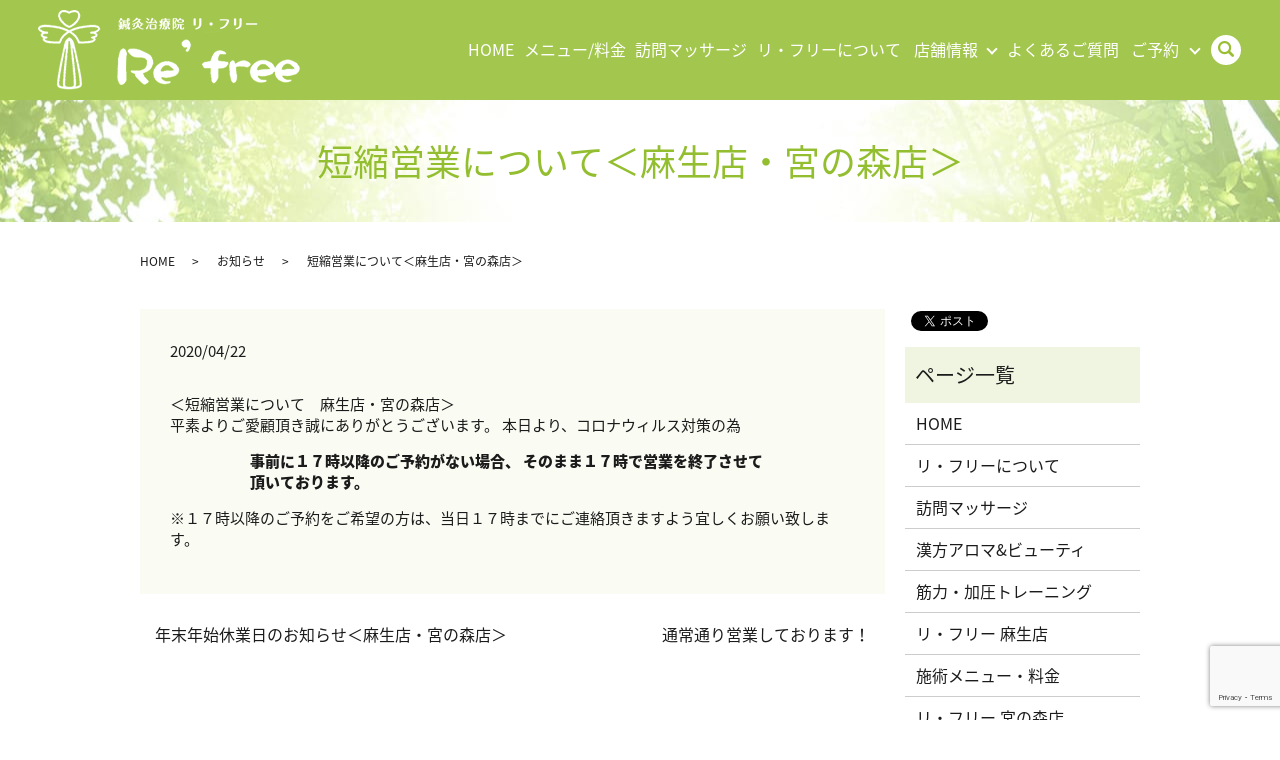

--- FILE ---
content_type: text/html; charset=UTF-8
request_url: https://www.re-free.com/news/308
body_size: 7640
content:
  <!DOCTYPE HTML>
<html lang="ja">
<head prefix="og: http://ogp.me/ns# fb: http://ogp.me/ns/fb# article: http://ogp.me/ns/article#">
  <meta charset="utf-8">
  <meta http-equiv="X-UA-Compatible" content="IE=edge,chrome=1">
  <meta name="viewport" content="width=device-width, initial-scale=1">
  <title>短縮営業について＜麻生店・宮の森店＞</title>
  <meta name='robots' content='max-image-preview:large' />

<!-- All in One SEO Pack 2.5 by Michael Torbert of Semper Fi Web Designob_start_detected [-1,-1] -->
<meta name="description"  content="＜短縮営業について　麻生店・宮の森店＞ 平素よりご愛顧頂き誠にありがとうございます。 本日より、コロナウィルス対策の為 事前に１７時以降のご予約がない場合、 そのまま１７時で営業を終了させて頂いております。 ※１７時以降のご予約をご希望の方は、当日１７時までにご連絡頂きますよう宜しくお願い致します。" />

<link rel="canonical" href="https://www.re-free.com/news/308" />
<meta property="og:title" content="短縮営業について＜麻生店・宮の森店＞" />
<meta property="og:type" content="article" />
<meta property="og:url" content="https://www.re-free.com/news/308" />
<meta property="og:image" content="https://www.re-free.com/wp-content/uploads/logo_ogp.jpg" />
<meta property="og:description" content="＜短縮営業について　麻生店・宮の森店＞ 平素よりご愛顧頂き誠にありがとうございます。 本日より、コロナウィルス対策の為 事前に１７時以降のご予約がない場合、 そのまま１７時で営業を終了させて頂いております。 ※１７時以降のご予約をご希望の方は、当日１７時までにご連絡頂きますよう宜しくお願い致します。" />
<meta property="article:published_time" content="2020-04-22T16:59:58Z" />
<meta property="article:modified_time" content="2020-04-22T17:03:11Z" />
<meta name="twitter:card" content="summary" />
<meta name="twitter:title" content="短縮営業について＜麻生店・宮の森店＞" />
<meta name="twitter:description" content="＜短縮営業について　麻生店・宮の森店＞ 平素よりご愛顧頂き誠にありがとうございます。 本日より、コロナウィルス対策の為 事前に１７時以降のご予約がない場合、 そのまま１７時で営業を終了させて頂いております。 ※１７時以降のご予約をご希望の方は、当日１７時までにご連絡頂きますよう宜しくお願い致します。" />
<meta name="twitter:image" content="https://www.re-free.com/wp-content/uploads/logo_ogp.jpg" />
<meta itemprop="image" content="https://www.re-free.com/wp-content/uploads/logo_ogp.jpg" />
<!-- /all in one seo pack -->
<link rel='dns-prefetch' href='//www.google.com' />
<link rel="alternate" type="application/rss+xml" title="鍼灸治療院 リ・フリー &raquo; 短縮営業について＜麻生店・宮の森店＞ のコメントのフィード" href="https://www.re-free.com/news/308/feed" />
<link rel='stylesheet' id='wp-block-library-css' href='https://www.re-free.com/wp-includes/css/dist/block-library/style.min.css?ver=6.1.9' type='text/css' media='all' />
<link rel='stylesheet' id='classic-theme-styles-css' href='https://www.re-free.com/wp-includes/css/classic-themes.min.css?ver=1' type='text/css' media='all' />
<style id='global-styles-inline-css' type='text/css'>
body{--wp--preset--color--black: #000000;--wp--preset--color--cyan-bluish-gray: #abb8c3;--wp--preset--color--white: #ffffff;--wp--preset--color--pale-pink: #f78da7;--wp--preset--color--vivid-red: #cf2e2e;--wp--preset--color--luminous-vivid-orange: #ff6900;--wp--preset--color--luminous-vivid-amber: #fcb900;--wp--preset--color--light-green-cyan: #7bdcb5;--wp--preset--color--vivid-green-cyan: #00d084;--wp--preset--color--pale-cyan-blue: #8ed1fc;--wp--preset--color--vivid-cyan-blue: #0693e3;--wp--preset--color--vivid-purple: #9b51e0;--wp--preset--gradient--vivid-cyan-blue-to-vivid-purple: linear-gradient(135deg,rgba(6,147,227,1) 0%,rgb(155,81,224) 100%);--wp--preset--gradient--light-green-cyan-to-vivid-green-cyan: linear-gradient(135deg,rgb(122,220,180) 0%,rgb(0,208,130) 100%);--wp--preset--gradient--luminous-vivid-amber-to-luminous-vivid-orange: linear-gradient(135deg,rgba(252,185,0,1) 0%,rgba(255,105,0,1) 100%);--wp--preset--gradient--luminous-vivid-orange-to-vivid-red: linear-gradient(135deg,rgba(255,105,0,1) 0%,rgb(207,46,46) 100%);--wp--preset--gradient--very-light-gray-to-cyan-bluish-gray: linear-gradient(135deg,rgb(238,238,238) 0%,rgb(169,184,195) 100%);--wp--preset--gradient--cool-to-warm-spectrum: linear-gradient(135deg,rgb(74,234,220) 0%,rgb(151,120,209) 20%,rgb(207,42,186) 40%,rgb(238,44,130) 60%,rgb(251,105,98) 80%,rgb(254,248,76) 100%);--wp--preset--gradient--blush-light-purple: linear-gradient(135deg,rgb(255,206,236) 0%,rgb(152,150,240) 100%);--wp--preset--gradient--blush-bordeaux: linear-gradient(135deg,rgb(254,205,165) 0%,rgb(254,45,45) 50%,rgb(107,0,62) 100%);--wp--preset--gradient--luminous-dusk: linear-gradient(135deg,rgb(255,203,112) 0%,rgb(199,81,192) 50%,rgb(65,88,208) 100%);--wp--preset--gradient--pale-ocean: linear-gradient(135deg,rgb(255,245,203) 0%,rgb(182,227,212) 50%,rgb(51,167,181) 100%);--wp--preset--gradient--electric-grass: linear-gradient(135deg,rgb(202,248,128) 0%,rgb(113,206,126) 100%);--wp--preset--gradient--midnight: linear-gradient(135deg,rgb(2,3,129) 0%,rgb(40,116,252) 100%);--wp--preset--duotone--dark-grayscale: url('#wp-duotone-dark-grayscale');--wp--preset--duotone--grayscale: url('#wp-duotone-grayscale');--wp--preset--duotone--purple-yellow: url('#wp-duotone-purple-yellow');--wp--preset--duotone--blue-red: url('#wp-duotone-blue-red');--wp--preset--duotone--midnight: url('#wp-duotone-midnight');--wp--preset--duotone--magenta-yellow: url('#wp-duotone-magenta-yellow');--wp--preset--duotone--purple-green: url('#wp-duotone-purple-green');--wp--preset--duotone--blue-orange: url('#wp-duotone-blue-orange');--wp--preset--font-size--small: 13px;--wp--preset--font-size--medium: 20px;--wp--preset--font-size--large: 36px;--wp--preset--font-size--x-large: 42px;--wp--preset--spacing--20: 0.44rem;--wp--preset--spacing--30: 0.67rem;--wp--preset--spacing--40: 1rem;--wp--preset--spacing--50: 1.5rem;--wp--preset--spacing--60: 2.25rem;--wp--preset--spacing--70: 3.38rem;--wp--preset--spacing--80: 5.06rem;}:where(.is-layout-flex){gap: 0.5em;}body .is-layout-flow > .alignleft{float: left;margin-inline-start: 0;margin-inline-end: 2em;}body .is-layout-flow > .alignright{float: right;margin-inline-start: 2em;margin-inline-end: 0;}body .is-layout-flow > .aligncenter{margin-left: auto !important;margin-right: auto !important;}body .is-layout-constrained > .alignleft{float: left;margin-inline-start: 0;margin-inline-end: 2em;}body .is-layout-constrained > .alignright{float: right;margin-inline-start: 2em;margin-inline-end: 0;}body .is-layout-constrained > .aligncenter{margin-left: auto !important;margin-right: auto !important;}body .is-layout-constrained > :where(:not(.alignleft):not(.alignright):not(.alignfull)){max-width: var(--wp--style--global--content-size);margin-left: auto !important;margin-right: auto !important;}body .is-layout-constrained > .alignwide{max-width: var(--wp--style--global--wide-size);}body .is-layout-flex{display: flex;}body .is-layout-flex{flex-wrap: wrap;align-items: center;}body .is-layout-flex > *{margin: 0;}:where(.wp-block-columns.is-layout-flex){gap: 2em;}.has-black-color{color: var(--wp--preset--color--black) !important;}.has-cyan-bluish-gray-color{color: var(--wp--preset--color--cyan-bluish-gray) !important;}.has-white-color{color: var(--wp--preset--color--white) !important;}.has-pale-pink-color{color: var(--wp--preset--color--pale-pink) !important;}.has-vivid-red-color{color: var(--wp--preset--color--vivid-red) !important;}.has-luminous-vivid-orange-color{color: var(--wp--preset--color--luminous-vivid-orange) !important;}.has-luminous-vivid-amber-color{color: var(--wp--preset--color--luminous-vivid-amber) !important;}.has-light-green-cyan-color{color: var(--wp--preset--color--light-green-cyan) !important;}.has-vivid-green-cyan-color{color: var(--wp--preset--color--vivid-green-cyan) !important;}.has-pale-cyan-blue-color{color: var(--wp--preset--color--pale-cyan-blue) !important;}.has-vivid-cyan-blue-color{color: var(--wp--preset--color--vivid-cyan-blue) !important;}.has-vivid-purple-color{color: var(--wp--preset--color--vivid-purple) !important;}.has-black-background-color{background-color: var(--wp--preset--color--black) !important;}.has-cyan-bluish-gray-background-color{background-color: var(--wp--preset--color--cyan-bluish-gray) !important;}.has-white-background-color{background-color: var(--wp--preset--color--white) !important;}.has-pale-pink-background-color{background-color: var(--wp--preset--color--pale-pink) !important;}.has-vivid-red-background-color{background-color: var(--wp--preset--color--vivid-red) !important;}.has-luminous-vivid-orange-background-color{background-color: var(--wp--preset--color--luminous-vivid-orange) !important;}.has-luminous-vivid-amber-background-color{background-color: var(--wp--preset--color--luminous-vivid-amber) !important;}.has-light-green-cyan-background-color{background-color: var(--wp--preset--color--light-green-cyan) !important;}.has-vivid-green-cyan-background-color{background-color: var(--wp--preset--color--vivid-green-cyan) !important;}.has-pale-cyan-blue-background-color{background-color: var(--wp--preset--color--pale-cyan-blue) !important;}.has-vivid-cyan-blue-background-color{background-color: var(--wp--preset--color--vivid-cyan-blue) !important;}.has-vivid-purple-background-color{background-color: var(--wp--preset--color--vivid-purple) !important;}.has-black-border-color{border-color: var(--wp--preset--color--black) !important;}.has-cyan-bluish-gray-border-color{border-color: var(--wp--preset--color--cyan-bluish-gray) !important;}.has-white-border-color{border-color: var(--wp--preset--color--white) !important;}.has-pale-pink-border-color{border-color: var(--wp--preset--color--pale-pink) !important;}.has-vivid-red-border-color{border-color: var(--wp--preset--color--vivid-red) !important;}.has-luminous-vivid-orange-border-color{border-color: var(--wp--preset--color--luminous-vivid-orange) !important;}.has-luminous-vivid-amber-border-color{border-color: var(--wp--preset--color--luminous-vivid-amber) !important;}.has-light-green-cyan-border-color{border-color: var(--wp--preset--color--light-green-cyan) !important;}.has-vivid-green-cyan-border-color{border-color: var(--wp--preset--color--vivid-green-cyan) !important;}.has-pale-cyan-blue-border-color{border-color: var(--wp--preset--color--pale-cyan-blue) !important;}.has-vivid-cyan-blue-border-color{border-color: var(--wp--preset--color--vivid-cyan-blue) !important;}.has-vivid-purple-border-color{border-color: var(--wp--preset--color--vivid-purple) !important;}.has-vivid-cyan-blue-to-vivid-purple-gradient-background{background: var(--wp--preset--gradient--vivid-cyan-blue-to-vivid-purple) !important;}.has-light-green-cyan-to-vivid-green-cyan-gradient-background{background: var(--wp--preset--gradient--light-green-cyan-to-vivid-green-cyan) !important;}.has-luminous-vivid-amber-to-luminous-vivid-orange-gradient-background{background: var(--wp--preset--gradient--luminous-vivid-amber-to-luminous-vivid-orange) !important;}.has-luminous-vivid-orange-to-vivid-red-gradient-background{background: var(--wp--preset--gradient--luminous-vivid-orange-to-vivid-red) !important;}.has-very-light-gray-to-cyan-bluish-gray-gradient-background{background: var(--wp--preset--gradient--very-light-gray-to-cyan-bluish-gray) !important;}.has-cool-to-warm-spectrum-gradient-background{background: var(--wp--preset--gradient--cool-to-warm-spectrum) !important;}.has-blush-light-purple-gradient-background{background: var(--wp--preset--gradient--blush-light-purple) !important;}.has-blush-bordeaux-gradient-background{background: var(--wp--preset--gradient--blush-bordeaux) !important;}.has-luminous-dusk-gradient-background{background: var(--wp--preset--gradient--luminous-dusk) !important;}.has-pale-ocean-gradient-background{background: var(--wp--preset--gradient--pale-ocean) !important;}.has-electric-grass-gradient-background{background: var(--wp--preset--gradient--electric-grass) !important;}.has-midnight-gradient-background{background: var(--wp--preset--gradient--midnight) !important;}.has-small-font-size{font-size: var(--wp--preset--font-size--small) !important;}.has-medium-font-size{font-size: var(--wp--preset--font-size--medium) !important;}.has-large-font-size{font-size: var(--wp--preset--font-size--large) !important;}.has-x-large-font-size{font-size: var(--wp--preset--font-size--x-large) !important;}
.wp-block-navigation a:where(:not(.wp-element-button)){color: inherit;}
:where(.wp-block-columns.is-layout-flex){gap: 2em;}
.wp-block-pullquote{font-size: 1.5em;line-height: 1.6;}
</style>
<link rel='stylesheet' id='biz-cal-style-css' href='https://www.re-free.com/wp-content/plugins/biz-calendar/biz-cal.css?ver=2.2.0' type='text/css' media='all' />
<link rel='stylesheet' id='contact-form-7-css' href='https://www.re-free.com/wp-content/plugins/contact-form-7/includes/css/styles.css?ver=5.1.9' type='text/css' media='all' />
<script type='text/javascript' src='https://www.re-free.com/wp-content/themes/sapporo-re-free.com/assets/js/vendor/jquery.min.js?ver=6.1.9' id='jquery-js'></script>
<script type='text/javascript' id='biz-cal-script-js-extra'>
/* <![CDATA[ */
var bizcalOptions = {"holiday_title":"\u5bae\u306e\u68ee\u5e97 \u5b9a\u4f11\u65e5","sun":"on","holiday":"on","temp_holidays":"2013-01-02\r\n2013-01-03\r\n\r\n2017-01-01\r\n2017-01-02\r\n2017-01-09\r\n2017-02-11\r\n2017-03-20\r\n2017-04-29\r\n2017-05-03\r\n2017-05-04\r\n2017-05-05\r\n2017-07-17\r\n2017-08-11\r\n2017-09-18\r\n2017-09-23\r\n2017-10-09\r\n2017-11-03\r\n2017-11-23\r\n2017-12-23\r\n2018-01-01\r\n2018-01-08\r\n2018-02-11\r\n2018-02-12\r\n2018-03-21\r\n2018-04-29\r\n2018-04-30\r\n2018-05-03\r\n2018-05-04\r\n2018-05-05\r\n2018-07-16\r\n2018-08-11\r\n2018-09-17\r\n2018-09-23\r\n2018-09-24\r\n2018-10-08\r\n2018-11-03\r\n2018-11-23\r\n2018-12-23\r\n2018-12-24\r\n2018-12-29\r\n2019-01-01\r\n2019-01-14\r\n2019-02-11\r\n2019-03-21\r\n2019-04-29\r\n2019-04-30\r\n2019-05-01\r\n2019-05-02\r\n2019-05-03\r\n2019-05-04\r\n2019-05-05\r\n2019-05-06\r\n2019-07-15\r\n2019-08-11\r\n2019-08-12\r\n\r\n2019-09-16\r\n2019-09-23\r\n2019-10-14\r\n2019-11-03\r\n2019-11-04\r\n2019-11-23\r\n2020-01-04\r\n2020-01-05\r\n","temp_weekdays":"","eventday_title":"\u9ebb\u751f\u5e97\u30fb\u5bae\u306e\u68ee\u5e97 \u5b9a\u4f11\u65e5","eventday_url":"","eventdays":"2013-01-02\r\n2013-01-03\r\n\r\n\r\n2017-01-01\r\n2017-01-02\r\n2017-01-09\r\n2017-02-11\r\n2017-03-20\r\n2017-04-29\r\n2017-05-03\r\n2017-05-04\r\n2017-05-05\r\n2017-07-17\r\n2017-08-11\r\n2017-09-18\r\n2017-09-23\r\n2017-10-09\r\n2017-11-03\r\n2017-11-23\r\n2017-12-23\r\n2018-01-01\r\n2018-01-08\r\n2018-02-11\r\n2018-02-12\r\n2018-03-21\r\n2018-04-29\r\n2018-04-30\r\n2018-05-03\r\n2018-05-04\r\n2018-05-05\r\n2018-07-16\r\n2018-08-11\r\n2018-09-17\r\n2018-09-23\r\n2018-09-24\r\n2018-10-08\r\n2018-11-03\r\n2018-11-04\r\n2018-11-23\r\n2018-12-23\r\n2018-12-24\r\n2018-12-30\r\n2018-12-31\r\n2019-01-01\r\n2019-01-02\r\n2019-01-03\r\n2019-12-29\r\n2019-12-30\r\n2019-12-31\r\n2020-01-01\r\n2020-01-02\r\n2020-01-03\r\n2020-04-29\r\n2020-05-03\r\n2020-05-04\r\n2020-05-05\r\n2020-05-06\r\n2020-08-10\r\n2020-08-13\r\n2020-08-14\r\n2020-08-15\r\n2020-08-16\r\n2020-09-21\r\n2020-09-22\r\n2020-11-03\r\n2020-11-23\r\n\r\n\r\n2019-01-14\r\n2019-02-11\r\n2019-03-21\r\n2019-04-29\r\n2019-05-03\r\n2019-05-04\r\n2019-05-05\r\n2019-05-06\r\n2019-06-16\r\n2019-07-15\r\n2019-08-11\r\n2019-08-12\r\n2019-08-13\r\n2019-08-14\r\n2019-09-16\r\n2019-09-23\r\n2019-10-14\r\n2019-11-03\r\n2019-11-04\r\n2019-11-23\r\n2020-12-30\r\n2020-12-31\r\n2021-01-01\r\n2021-01-02\r\n2021-01-03\r\n2021-01-04\r\n2021-01-11\r\n2021-01-24\r\n2021-02-11\r\n2021-02-23\r\n2021-03-20\r\n2021-04-29\r\n2021-05-02\r\n2021-05-03\r\n2021-05-04\r\n2021-05-05\r\n2021-08-08\r\n2021-08-09\r\n2021-08-13\r\n2021-08-14\r\n2021-08-15\r\n2021-08-27\r\n2021-08-28\r\n2021-08-29\r\n2021-08-30\r\n2021-09-02\r\n2021-09-03\r\n2021-09-05\r\n2021-09-20\r\n2021-09-23\r\n2021-11-03\r\n2021-11-23\r\n2021-12-29\r\n2021-12-30\r\n2021-12-31\r\n2022-01-01\r\n2022-01-02\r\n2022-01-03\r\n2022-04-29\r\n2022-05-03\r\n2022-05-04\r\n2022-05-05\r\n2022-08-11\r\n2022-08-13\r\n2022-08-14\r\n2022-08-15\r\n2022-09-19\r\n2022-09-23\r\n2022-10-10\r\n2022-11-03\r\n2022-11-23\r\n2022-12-29\r\n2022-12-30\r\n2022-12-31\r\n2023-01-01\r\n2023-01-02\r\n2023-01-03\r\n2023-01-09\r\n2023-02-23\r\n2023-03-21\r\n2023-04-29\r\n2023-05-03\r\n2023-05-04\r\n2023-05-05\r\n2023-07-09\r\n2023-07-17\r\n2023-08-11\r\n2023-09-18\r\n2023-09-23\r\n2023-10-09\r\n2023-11-03\r\n2023-11-23\r\n2023-11-24\r\n2023-11-25\r\n2023-11-26\r\n2023-12-28\r\n2023-12-29\r\n2023-12-30\r\n2023-12-31\r\n2024-01-01\r\n2024-01-02\r\n2024-01-03\r\n2024-02-11\r\n2024-02-12\r\n2024-02-23\r\n2024-03-10\r\n2024-03-20\r\n2024-04-29\r\n2024-05-03\r\n2024-05-04\r\n2024-05-05\r\n2024-05-06\r\n2024-07-13\r\n2024-07-14\r\n2024-07-15\r\n2024-08-11\r\n2024-08-12\r\n2024-08-13\r\n2024-08-14\r\n2024-08-15\r\n2024-09-16\r\n2024-09-22\r\n2024-09-23\r\n2024-10-14\r\n2024-11-03\r\n2024-11-04\r\n2024-11-23\r\n2024-12-29\r\n2024-12-30\r\n2024-12-31\r\n2025-01-01\r\n2025-01-02\r\n2025-01-03\r\n2025-01-13\r\n2025-04-29\r\n2025-05-03\r\n2025-05-04\r\n2025-05-05\r\n2025-05-06\r\n2025-07-21\r\n2025-08-11\r\n2025-08-13\r\n2025-08-14\r\n2025-08-15\r\n2025-09-15\r\n2025-09-23\r\n2025-10-13\r\n2025-11-02\r\n2025-11-03\r\n2025-11-23\r\n2025-11-24\r\n2025-12-29\r\n2025-12-30\r\n2025-12-31\r\n2026-01-01\r\n2026-01-02\r\n2026-01-03\r\n2026-01-12\r\n2026-02-11\r\n2026-02-23\r\n2026-03-20\r\n2026-04-29\r\n2026-05-03\r\n2026-05-04\r\n2026-05-05\r\n2026-05-06\r\n2026-07-20\r\n2026-08-11\r\n2026-08-13\r\n2026-08-14\r\n2026-08-15\r\n2026-09-21\r\n2026-09-22\r\n2026-09-23\r\n2026-10-12\r\n2026-11-03\r\n2026-11-23\r\n\r\n\r\n","month_limit":"\u5236\u9650\u306a\u3057","nextmonthlimit":"12","prevmonthlimit":"12","plugindir":"https:\/\/www.re-free.com\/wp-content\/plugins\/biz-calendar\/","national_holiday":""};
/* ]]> */
</script>
<script type='text/javascript' src='https://www.re-free.com/wp-content/plugins/biz-calendar/calendar.js?ver=2.2.0' id='biz-cal-script-js'></script>
<link rel='shortlink' href='https://www.re-free.com/?p=308' />
  <link href="https://fonts.googleapis.com/earlyaccess/notosansjapanese.css" rel="stylesheet" />
  <link href="https://www.re-free.com/wp-content/themes/sapporo-re-free.com/assets/css/main.css?1769687502" rel="stylesheet" >
  <script src="https://www.re-free.com/wp-content/themes/sapporo-re-free.com/assets/js/vendor/respond.min.js"></script>
  <script type="application/ld+json">
  {
    "@context": "http://schema.org",
    "@type": "BreadcrumbList",
    "itemListElement":
    [
      {
        "@type": "ListItem",
        "position": 1,
        "item":
        {
          "@id": "https://www.re-free.com/",
          "name": "鍼灸治療院 リ・フリー"
        }
      },
      {
        "@type": "ListItem",
        "position": 2,
        "item":
        {
          "@id": "https://www.re-free.com/category/news/",
          "name": "お知らせ"
        }
      },
      {
        "@type": "ListItem",
        "position": 3,
        "item":
        {
          "@id": "https://www.re-free.com/news/308/",
          "name": "短縮営業について＜麻生店・宮の森店＞"
        }
      }
    ]
  }
  </script>


  <script type="application/ld+json">
  {
    "@context": "http://schema.org/",
    "@type": "Hospital",
    "name": "鍼灸治療院　リ・フリー",
    "address": "〒001-0040 　北海道札幌市北区北40条西4丁目2-10 麻生パステルセトビル 3階",
    "telephone": "011-757-1830",
    "faxNumber": "",
    "url": "https://www.re-free.com",
    "email": "info@re-free.com",
    "image": "https://www.re-free.com/wp-content/uploads/logo_ogp-1.jpg",
    "logo": "https://www.re-free.com/wp-content/uploads/logo_org-1.png"
  }
  </script>
</head>
<body class="scrollTop">

  <div id="fb-root"></div>
  <script>(function(d, s, id) {
    var js, fjs = d.getElementsByTagName(s)[0];
    if (d.getElementById(id)) return;
    js = d.createElement(s); js.id = id;
    js.src = 'https://connect.facebook.net/ja_JP/sdk.js#xfbml=1&version=v2.12';
    fjs.parentNode.insertBefore(js, fjs);
  }(document, 'script', 'facebook-jssdk'));</script>

  <header>
    <div class="primary_header">
      <div class="row">
                <div class="title">
                      <a href="https://www.re-free.com/">
              <img src="/wp-content/uploads/logo_001.png" alt="鍼灸治療院 リ・フリー">
            </a>
                  </div>
        <nav class="global_nav"><ul><li><a href="https://www.re-free.com/">HOME</a></li>
<li><a href="https://www.re-free.com/menu">メニュー/料金</a></li>
<li><a href="https://www.re-free.com/massage">訪問マッサージ</a></li>
<li><a href="https://www.re-free.com/about">リ・フリーについて</a></li>
<li class="has_under"><a href="https://www.re-free.com/#">店舗情報</a>
<ul class="sub-menu">
	<li><a href="https://www.re-free.com/azabu">麻生店</a></li>
	<li><a href="https://www.re-free.com/miyanomori">宮の森店</a></li>
</ul>
</li>
<li><a href="https://www.re-free.com/faq">よくあるご質問</a></li>
<li class="has_under"><a href="#">ご予約</a>
<ul class="sub-menu">
	<li><a target="_blank" rel="noopener" href="https://beauty.hotpepper.jp/kr/slnH000511604/coupon/">麻生店</a></li>
	<li><a target="_blank" rel="noopener" href="https://beauty.hotpepper.jp/kr/slnH000511644/?cstt=55">宮の森店</a></li>
</ul>
</li>

              <li class="gnav_search">
                <a href="#">search</a>
  <div class="epress_search">
    <form method="get" action="https://www.re-free.com/">
      <input type="text" placeholder="" class="text" name="s" autocomplete="off" value="">
      <input type="submit" value="Search" class="submit">
    </form>
  </div>
  </li>
            </ul>
            <div class="menu_icon">
              <a href="#menu"><span>メニュー開閉</span></a>
            </div></nav>      </div>
    </div>
  </header>

  <main>
              <h1 class="wow" style="">
      短縮営業について＜麻生店・宮の森店＞            </h1>

    
    <div class="bread_wrap">
      <div class="container gutters">
        <div class="row bread">
              <ul class="col span_12">
              <li><a href="https://www.re-free.com">HOME</a></li>
                      <li><a href="https://www.re-free.com/category/news">お知らせ</a></li>
                      <li>短縮営業について＜麻生店・宮の森店＞</li>
                  </ul>
          </div>
      </div>
    </div>
    <section>
      <div class="container gutters">
        <div class="row">
                    <div class="col span_9 column_main">
                  <article class="row article_detail">
      <div class="article_date">
        <p>2020/04/22</p>
      </div>
      <div class="row">
        <div class="col span_12">
          ＜短縮営業について　麻生店・宮の森店＞

　　　　　　　　　　　　　　　　　　　　　　　　　　平素よりご愛顧頂き誠にありがとうございます。

本日より、コロナウィルス対策の為




<strong><blockquote><strong><blockquote>事前に１７時以降のご予約がない場合、

そのまま１７時で営業を終了させて頂いております。</blockquote></strong></blockquote></strong>





※１７時以降のご予約をご希望の方は、当日１７時までにご連絡頂きますよう宜しくお願い致します。        </div>
      </div>

          </article>

    <div class='epress_pager'>
      <div class="epress_pager_prev">
        <a href="https://www.re-free.com/news/282" rel="prev">年末年始休業日のお知らせ＜麻生店・宮の森店＞</a>      </div>
      <div class="epress_pager_next">
        <a href="https://www.re-free.com/news/318" rel="next">通常通り営業しております！</a>      </div>
    </div>
                </div>
          <div class="col span_3 column_sub">
            <div>
<style>
.share_button {
  letter-spacing: -.40em;
  padding-top: 30px;
  margin-bottom: 7%;
}
.share_button > * {
  letter-spacing: normal;
  vertical-align: bottom;
  margin:0 2px;
}
.column_sub .share_button {
  margin-top: 0;
  padding-top: 0;
}
</style>
  <div class="container share_button">
    <!-- Facebook -->
    <div class="fb-share-button" data-href="https://www.re-free.com/news/308" data-layout="button" data-size="small" data-mobile-iframe="false"><a class="fb-xfbml-parse-ignore" target="_blank" href="https://www.facebook.com/sharer/sharer.php?u=http%3A%2F%2Fwww.%2F&amp;src=sdkpreparse">シェア</a></div>
    <!-- Twitter -->
    <a href="https://twitter.com/share" class="twitter-share-button" data-lang="ja">ツイート</a>
    <script>!function(d,s,id){var js,fjs=d.getElementsByTagName(s)[0],p=/^http:/.test(d.location)?'http':'https';if(!d.getElementById(id)){js=d.createElement(s);js.id=id;js.src=p+'://platform.twitter.com/widgets.js';fjs.parentNode.insertBefore(js,fjs);}}(document,'script','twitter-wjs');</script>
    <!-- LINE -->
    <div class="line-it-button" data-lang="ja" data-type="share-a" data-url="https://www.re-free.com/news/308" style="display: none;"></div>
    <script src="https://d.line-scdn.net/r/web/social-plugin/js/thirdparty/loader.min.js" async="async" defer="defer"></script>
  </div>
</div>
<div class="sidebar">
  <div class="widget_wrap"><p class="widget_header">ページ一覧</p>
			<ul>
				<li class="page_item page-item-9"><a href="https://www.re-free.com/">HOME</a></li>
<li class="page_item page-item-80"><a href="https://www.re-free.com/about">リ・フリーについて</a></li>
<li class="page_item page-item-454"><a href="https://www.re-free.com/massage">訪問マッサージ</a></li>
<li class="page_item page-item-82"><a href="https://www.re-free.com/aroma">漢方アロマ&#038;ビューティ</a></li>
<li class="page_item page-item-93"><a href="https://www.re-free.com/slim">筋力・加圧トレーニング</a></li>
<li class="page_item page-item-84"><a href="https://www.re-free.com/azabu">リ・フリー 麻生店</a></li>
<li class="page_item page-item-387"><a href="https://www.re-free.com/menu">施術メニュー・料金</a></li>
<li class="page_item page-item-91"><a href="https://www.re-free.com/miyanomori">リ・フリー 宮の森店</a></li>
<li class="page_item page-item-86"><a href="https://www.re-free.com/faq">よくあるご質問</a></li>
<li class="page_item page-item-7"><a href="https://www.re-free.com/contact">お問い合わせ</a></li>
<li class="page_item page-item-10"><a href="https://www.re-free.com/policy">プライバシーポリシー</a></li>
<li class="page_item page-item-11"><a href="https://www.re-free.com/sitemap">サイトマップ</a></li>
			</ul>

			</div><div class="widget_wrap"><p class="widget_header">カテゴリー</p>
			<ul>
					<li class="cat-item cat-item-2"><a href="https://www.re-free.com/category/news">お知らせ</a>
</li>
			</ul>

			</div><div class="widget_text widget_wrap"><p class="widget_header">外部サイト</p><div class="textwidget custom-html-widget"><a href="https://ameblo.jp/re-free-sapporo/" target="_blank" rel="noopener">アメブロ</a>
</div></div>
		<div class="widget_wrap">
		<p class="widget_header">最近の投稿</p>
		<ul>
											<li>
					<a href="https://www.re-free.com/news/747">年末年始の営業について</a>
									</li>
											<li>
					<a href="https://www.re-free.com/news/725">９月の臨時休業について（麻生店）</a>
									</li>
											<li>
					<a href="https://www.re-free.com/news/720">＜麻生店の火・金曜日営業時間について＞</a>
									</li>
											<li>
					<a href="https://www.re-free.com/news/711">保険治療の自己負担金改定のお知らせ</a>
									</li>
											<li>
					<a href="https://www.re-free.com/news/706">ゴールデンウィークのお知らせ</a>
									</li>
					</ul>

		</div><div class="widget_wrap"><p class="widget_header">定休日</p><div id='biz_calendar'></div></div>1</div>
          </div>
                  </div>
      </div>
    </section>

  </main>
<footer>    <div class="footer_nav_wrap">
      <div class="container">
        <div class="row">
        <nav class="col span_12 pc-only"><ul><li><a href="https://www.re-free.com/">HOME</a></li>
<li><a href="https://www.re-free.com/about">リ・フリーについて</a></li>
<li><a href="https://www.re-free.com/aroma">漢方アロマ&#038;ビューティ</a></li>
<li><a href="/menu">メニュー/料金</a></li>
<li><a href="https://www.re-free.com/azabu">麻生店</a></li>
<li><a href="https://www.re-free.com/miyanomori">宮の森店</a></li>
<li><a href="https://www.re-free.com/faq">よくあるご質問</a></li>
<li><a href="https://www.re-free.com/contact">お問い合わせ</a></li>
<li><a href="https://www.re-free.com/massage">訪問マッサージ</a></li>
<li><a href="https://www.re-free.com/policy">プライバシーポリシー</a></li>
<li><a href="https://www.re-free.com/sitemap">サイトマップ</a></li>
</ul></nav>        </div>
      </div>
    </div>
    <div class="footer_copyright_wrap">
      <div class="container">
        <div class="row">
          <div class="col span_12">
            <p>Copyright &copy; 鍼灸治療院 リ・フリー All Rights Reserved.<br>
              【掲載の記事・写真・イラストなどの無断複写・転載を禁じます】</p>
          </div>
        </div>
      </div>
    </div>
    <p class="pagetop"><a href="#top"></a></p>
  </footer>

  <script src="https://www.re-free.com/wp-content/themes/sapporo-re-free.com/assets/js/vendor/bundle.js"></script>
  <script src="https://www.re-free.com/wp-content/themes/sapporo-re-free.com/assets/js/main.js?"></script>

  <script type='text/javascript' id='contact-form-7-js-extra'>
/* <![CDATA[ */
var wpcf7 = {"apiSettings":{"root":"https:\/\/www.re-free.com\/wp-json\/contact-form-7\/v1","namespace":"contact-form-7\/v1"}};
/* ]]> */
</script>
<script type='text/javascript' src='https://www.re-free.com/wp-content/plugins/contact-form-7/includes/js/scripts.js?ver=5.1.9' id='contact-form-7-js'></script>
<script type='text/javascript' src='https://www.google.com/recaptcha/api.js?render=6LcL84MdAAAAANn_RRRw1h9v7Z9pXYKmxvKFNhpo&#038;ver=3.0' id='google-recaptcha-js'></script>
<script type="text/javascript">
( function( sitekey, actions ) {

	document.addEventListener( 'DOMContentLoaded', function( event ) {
		var wpcf7recaptcha = {

			execute: function( action ) {
				grecaptcha.execute(
					sitekey,
					{ action: action }
				).then( function( token ) {
					var event = new CustomEvent( 'wpcf7grecaptchaexecuted', {
						detail: {
							action: action,
							token: token,
						},
					} );

					document.dispatchEvent( event );
				} );
			},

			executeOnHomepage: function() {
				wpcf7recaptcha.execute( actions[ 'homepage' ] );
			},

			executeOnContactform: function() {
				wpcf7recaptcha.execute( actions[ 'contactform' ] );
			},

		};

		grecaptcha.ready(
			wpcf7recaptcha.executeOnHomepage
		);

		document.addEventListener( 'change',
			wpcf7recaptcha.executeOnContactform, false
		);

		document.addEventListener( 'wpcf7submit',
			wpcf7recaptcha.executeOnHomepage, false
		);

	} );

	document.addEventListener( 'wpcf7grecaptchaexecuted', function( event ) {
		var fields = document.querySelectorAll(
			"form.wpcf7-form input[name='g-recaptcha-response']"
		);

		for ( var i = 0; i < fields.length; i++ ) {
			var field = fields[ i ];
			field.setAttribute( 'value', event.detail.token );
		}
	} );

} )(
	'6LcL84MdAAAAANn_RRRw1h9v7Z9pXYKmxvKFNhpo',
	{"homepage":"homepage","contactform":"contactform"}
);
</script>
</body>
</html>


--- FILE ---
content_type: text/html; charset=utf-8
request_url: https://www.google.com/recaptcha/api2/anchor?ar=1&k=6LcL84MdAAAAANn_RRRw1h9v7Z9pXYKmxvKFNhpo&co=aHR0cHM6Ly93d3cucmUtZnJlZS5jb206NDQz&hl=en&v=N67nZn4AqZkNcbeMu4prBgzg&size=invisible&anchor-ms=20000&execute-ms=30000&cb=wgpqsvkhfdns
body_size: 48707
content:
<!DOCTYPE HTML><html dir="ltr" lang="en"><head><meta http-equiv="Content-Type" content="text/html; charset=UTF-8">
<meta http-equiv="X-UA-Compatible" content="IE=edge">
<title>reCAPTCHA</title>
<style type="text/css">
/* cyrillic-ext */
@font-face {
  font-family: 'Roboto';
  font-style: normal;
  font-weight: 400;
  font-stretch: 100%;
  src: url(//fonts.gstatic.com/s/roboto/v48/KFO7CnqEu92Fr1ME7kSn66aGLdTylUAMa3GUBHMdazTgWw.woff2) format('woff2');
  unicode-range: U+0460-052F, U+1C80-1C8A, U+20B4, U+2DE0-2DFF, U+A640-A69F, U+FE2E-FE2F;
}
/* cyrillic */
@font-face {
  font-family: 'Roboto';
  font-style: normal;
  font-weight: 400;
  font-stretch: 100%;
  src: url(//fonts.gstatic.com/s/roboto/v48/KFO7CnqEu92Fr1ME7kSn66aGLdTylUAMa3iUBHMdazTgWw.woff2) format('woff2');
  unicode-range: U+0301, U+0400-045F, U+0490-0491, U+04B0-04B1, U+2116;
}
/* greek-ext */
@font-face {
  font-family: 'Roboto';
  font-style: normal;
  font-weight: 400;
  font-stretch: 100%;
  src: url(//fonts.gstatic.com/s/roboto/v48/KFO7CnqEu92Fr1ME7kSn66aGLdTylUAMa3CUBHMdazTgWw.woff2) format('woff2');
  unicode-range: U+1F00-1FFF;
}
/* greek */
@font-face {
  font-family: 'Roboto';
  font-style: normal;
  font-weight: 400;
  font-stretch: 100%;
  src: url(//fonts.gstatic.com/s/roboto/v48/KFO7CnqEu92Fr1ME7kSn66aGLdTylUAMa3-UBHMdazTgWw.woff2) format('woff2');
  unicode-range: U+0370-0377, U+037A-037F, U+0384-038A, U+038C, U+038E-03A1, U+03A3-03FF;
}
/* math */
@font-face {
  font-family: 'Roboto';
  font-style: normal;
  font-weight: 400;
  font-stretch: 100%;
  src: url(//fonts.gstatic.com/s/roboto/v48/KFO7CnqEu92Fr1ME7kSn66aGLdTylUAMawCUBHMdazTgWw.woff2) format('woff2');
  unicode-range: U+0302-0303, U+0305, U+0307-0308, U+0310, U+0312, U+0315, U+031A, U+0326-0327, U+032C, U+032F-0330, U+0332-0333, U+0338, U+033A, U+0346, U+034D, U+0391-03A1, U+03A3-03A9, U+03B1-03C9, U+03D1, U+03D5-03D6, U+03F0-03F1, U+03F4-03F5, U+2016-2017, U+2034-2038, U+203C, U+2040, U+2043, U+2047, U+2050, U+2057, U+205F, U+2070-2071, U+2074-208E, U+2090-209C, U+20D0-20DC, U+20E1, U+20E5-20EF, U+2100-2112, U+2114-2115, U+2117-2121, U+2123-214F, U+2190, U+2192, U+2194-21AE, U+21B0-21E5, U+21F1-21F2, U+21F4-2211, U+2213-2214, U+2216-22FF, U+2308-230B, U+2310, U+2319, U+231C-2321, U+2336-237A, U+237C, U+2395, U+239B-23B7, U+23D0, U+23DC-23E1, U+2474-2475, U+25AF, U+25B3, U+25B7, U+25BD, U+25C1, U+25CA, U+25CC, U+25FB, U+266D-266F, U+27C0-27FF, U+2900-2AFF, U+2B0E-2B11, U+2B30-2B4C, U+2BFE, U+3030, U+FF5B, U+FF5D, U+1D400-1D7FF, U+1EE00-1EEFF;
}
/* symbols */
@font-face {
  font-family: 'Roboto';
  font-style: normal;
  font-weight: 400;
  font-stretch: 100%;
  src: url(//fonts.gstatic.com/s/roboto/v48/KFO7CnqEu92Fr1ME7kSn66aGLdTylUAMaxKUBHMdazTgWw.woff2) format('woff2');
  unicode-range: U+0001-000C, U+000E-001F, U+007F-009F, U+20DD-20E0, U+20E2-20E4, U+2150-218F, U+2190, U+2192, U+2194-2199, U+21AF, U+21E6-21F0, U+21F3, U+2218-2219, U+2299, U+22C4-22C6, U+2300-243F, U+2440-244A, U+2460-24FF, U+25A0-27BF, U+2800-28FF, U+2921-2922, U+2981, U+29BF, U+29EB, U+2B00-2BFF, U+4DC0-4DFF, U+FFF9-FFFB, U+10140-1018E, U+10190-1019C, U+101A0, U+101D0-101FD, U+102E0-102FB, U+10E60-10E7E, U+1D2C0-1D2D3, U+1D2E0-1D37F, U+1F000-1F0FF, U+1F100-1F1AD, U+1F1E6-1F1FF, U+1F30D-1F30F, U+1F315, U+1F31C, U+1F31E, U+1F320-1F32C, U+1F336, U+1F378, U+1F37D, U+1F382, U+1F393-1F39F, U+1F3A7-1F3A8, U+1F3AC-1F3AF, U+1F3C2, U+1F3C4-1F3C6, U+1F3CA-1F3CE, U+1F3D4-1F3E0, U+1F3ED, U+1F3F1-1F3F3, U+1F3F5-1F3F7, U+1F408, U+1F415, U+1F41F, U+1F426, U+1F43F, U+1F441-1F442, U+1F444, U+1F446-1F449, U+1F44C-1F44E, U+1F453, U+1F46A, U+1F47D, U+1F4A3, U+1F4B0, U+1F4B3, U+1F4B9, U+1F4BB, U+1F4BF, U+1F4C8-1F4CB, U+1F4D6, U+1F4DA, U+1F4DF, U+1F4E3-1F4E6, U+1F4EA-1F4ED, U+1F4F7, U+1F4F9-1F4FB, U+1F4FD-1F4FE, U+1F503, U+1F507-1F50B, U+1F50D, U+1F512-1F513, U+1F53E-1F54A, U+1F54F-1F5FA, U+1F610, U+1F650-1F67F, U+1F687, U+1F68D, U+1F691, U+1F694, U+1F698, U+1F6AD, U+1F6B2, U+1F6B9-1F6BA, U+1F6BC, U+1F6C6-1F6CF, U+1F6D3-1F6D7, U+1F6E0-1F6EA, U+1F6F0-1F6F3, U+1F6F7-1F6FC, U+1F700-1F7FF, U+1F800-1F80B, U+1F810-1F847, U+1F850-1F859, U+1F860-1F887, U+1F890-1F8AD, U+1F8B0-1F8BB, U+1F8C0-1F8C1, U+1F900-1F90B, U+1F93B, U+1F946, U+1F984, U+1F996, U+1F9E9, U+1FA00-1FA6F, U+1FA70-1FA7C, U+1FA80-1FA89, U+1FA8F-1FAC6, U+1FACE-1FADC, U+1FADF-1FAE9, U+1FAF0-1FAF8, U+1FB00-1FBFF;
}
/* vietnamese */
@font-face {
  font-family: 'Roboto';
  font-style: normal;
  font-weight: 400;
  font-stretch: 100%;
  src: url(//fonts.gstatic.com/s/roboto/v48/KFO7CnqEu92Fr1ME7kSn66aGLdTylUAMa3OUBHMdazTgWw.woff2) format('woff2');
  unicode-range: U+0102-0103, U+0110-0111, U+0128-0129, U+0168-0169, U+01A0-01A1, U+01AF-01B0, U+0300-0301, U+0303-0304, U+0308-0309, U+0323, U+0329, U+1EA0-1EF9, U+20AB;
}
/* latin-ext */
@font-face {
  font-family: 'Roboto';
  font-style: normal;
  font-weight: 400;
  font-stretch: 100%;
  src: url(//fonts.gstatic.com/s/roboto/v48/KFO7CnqEu92Fr1ME7kSn66aGLdTylUAMa3KUBHMdazTgWw.woff2) format('woff2');
  unicode-range: U+0100-02BA, U+02BD-02C5, U+02C7-02CC, U+02CE-02D7, U+02DD-02FF, U+0304, U+0308, U+0329, U+1D00-1DBF, U+1E00-1E9F, U+1EF2-1EFF, U+2020, U+20A0-20AB, U+20AD-20C0, U+2113, U+2C60-2C7F, U+A720-A7FF;
}
/* latin */
@font-face {
  font-family: 'Roboto';
  font-style: normal;
  font-weight: 400;
  font-stretch: 100%;
  src: url(//fonts.gstatic.com/s/roboto/v48/KFO7CnqEu92Fr1ME7kSn66aGLdTylUAMa3yUBHMdazQ.woff2) format('woff2');
  unicode-range: U+0000-00FF, U+0131, U+0152-0153, U+02BB-02BC, U+02C6, U+02DA, U+02DC, U+0304, U+0308, U+0329, U+2000-206F, U+20AC, U+2122, U+2191, U+2193, U+2212, U+2215, U+FEFF, U+FFFD;
}
/* cyrillic-ext */
@font-face {
  font-family: 'Roboto';
  font-style: normal;
  font-weight: 500;
  font-stretch: 100%;
  src: url(//fonts.gstatic.com/s/roboto/v48/KFO7CnqEu92Fr1ME7kSn66aGLdTylUAMa3GUBHMdazTgWw.woff2) format('woff2');
  unicode-range: U+0460-052F, U+1C80-1C8A, U+20B4, U+2DE0-2DFF, U+A640-A69F, U+FE2E-FE2F;
}
/* cyrillic */
@font-face {
  font-family: 'Roboto';
  font-style: normal;
  font-weight: 500;
  font-stretch: 100%;
  src: url(//fonts.gstatic.com/s/roboto/v48/KFO7CnqEu92Fr1ME7kSn66aGLdTylUAMa3iUBHMdazTgWw.woff2) format('woff2');
  unicode-range: U+0301, U+0400-045F, U+0490-0491, U+04B0-04B1, U+2116;
}
/* greek-ext */
@font-face {
  font-family: 'Roboto';
  font-style: normal;
  font-weight: 500;
  font-stretch: 100%;
  src: url(//fonts.gstatic.com/s/roboto/v48/KFO7CnqEu92Fr1ME7kSn66aGLdTylUAMa3CUBHMdazTgWw.woff2) format('woff2');
  unicode-range: U+1F00-1FFF;
}
/* greek */
@font-face {
  font-family: 'Roboto';
  font-style: normal;
  font-weight: 500;
  font-stretch: 100%;
  src: url(//fonts.gstatic.com/s/roboto/v48/KFO7CnqEu92Fr1ME7kSn66aGLdTylUAMa3-UBHMdazTgWw.woff2) format('woff2');
  unicode-range: U+0370-0377, U+037A-037F, U+0384-038A, U+038C, U+038E-03A1, U+03A3-03FF;
}
/* math */
@font-face {
  font-family: 'Roboto';
  font-style: normal;
  font-weight: 500;
  font-stretch: 100%;
  src: url(//fonts.gstatic.com/s/roboto/v48/KFO7CnqEu92Fr1ME7kSn66aGLdTylUAMawCUBHMdazTgWw.woff2) format('woff2');
  unicode-range: U+0302-0303, U+0305, U+0307-0308, U+0310, U+0312, U+0315, U+031A, U+0326-0327, U+032C, U+032F-0330, U+0332-0333, U+0338, U+033A, U+0346, U+034D, U+0391-03A1, U+03A3-03A9, U+03B1-03C9, U+03D1, U+03D5-03D6, U+03F0-03F1, U+03F4-03F5, U+2016-2017, U+2034-2038, U+203C, U+2040, U+2043, U+2047, U+2050, U+2057, U+205F, U+2070-2071, U+2074-208E, U+2090-209C, U+20D0-20DC, U+20E1, U+20E5-20EF, U+2100-2112, U+2114-2115, U+2117-2121, U+2123-214F, U+2190, U+2192, U+2194-21AE, U+21B0-21E5, U+21F1-21F2, U+21F4-2211, U+2213-2214, U+2216-22FF, U+2308-230B, U+2310, U+2319, U+231C-2321, U+2336-237A, U+237C, U+2395, U+239B-23B7, U+23D0, U+23DC-23E1, U+2474-2475, U+25AF, U+25B3, U+25B7, U+25BD, U+25C1, U+25CA, U+25CC, U+25FB, U+266D-266F, U+27C0-27FF, U+2900-2AFF, U+2B0E-2B11, U+2B30-2B4C, U+2BFE, U+3030, U+FF5B, U+FF5D, U+1D400-1D7FF, U+1EE00-1EEFF;
}
/* symbols */
@font-face {
  font-family: 'Roboto';
  font-style: normal;
  font-weight: 500;
  font-stretch: 100%;
  src: url(//fonts.gstatic.com/s/roboto/v48/KFO7CnqEu92Fr1ME7kSn66aGLdTylUAMaxKUBHMdazTgWw.woff2) format('woff2');
  unicode-range: U+0001-000C, U+000E-001F, U+007F-009F, U+20DD-20E0, U+20E2-20E4, U+2150-218F, U+2190, U+2192, U+2194-2199, U+21AF, U+21E6-21F0, U+21F3, U+2218-2219, U+2299, U+22C4-22C6, U+2300-243F, U+2440-244A, U+2460-24FF, U+25A0-27BF, U+2800-28FF, U+2921-2922, U+2981, U+29BF, U+29EB, U+2B00-2BFF, U+4DC0-4DFF, U+FFF9-FFFB, U+10140-1018E, U+10190-1019C, U+101A0, U+101D0-101FD, U+102E0-102FB, U+10E60-10E7E, U+1D2C0-1D2D3, U+1D2E0-1D37F, U+1F000-1F0FF, U+1F100-1F1AD, U+1F1E6-1F1FF, U+1F30D-1F30F, U+1F315, U+1F31C, U+1F31E, U+1F320-1F32C, U+1F336, U+1F378, U+1F37D, U+1F382, U+1F393-1F39F, U+1F3A7-1F3A8, U+1F3AC-1F3AF, U+1F3C2, U+1F3C4-1F3C6, U+1F3CA-1F3CE, U+1F3D4-1F3E0, U+1F3ED, U+1F3F1-1F3F3, U+1F3F5-1F3F7, U+1F408, U+1F415, U+1F41F, U+1F426, U+1F43F, U+1F441-1F442, U+1F444, U+1F446-1F449, U+1F44C-1F44E, U+1F453, U+1F46A, U+1F47D, U+1F4A3, U+1F4B0, U+1F4B3, U+1F4B9, U+1F4BB, U+1F4BF, U+1F4C8-1F4CB, U+1F4D6, U+1F4DA, U+1F4DF, U+1F4E3-1F4E6, U+1F4EA-1F4ED, U+1F4F7, U+1F4F9-1F4FB, U+1F4FD-1F4FE, U+1F503, U+1F507-1F50B, U+1F50D, U+1F512-1F513, U+1F53E-1F54A, U+1F54F-1F5FA, U+1F610, U+1F650-1F67F, U+1F687, U+1F68D, U+1F691, U+1F694, U+1F698, U+1F6AD, U+1F6B2, U+1F6B9-1F6BA, U+1F6BC, U+1F6C6-1F6CF, U+1F6D3-1F6D7, U+1F6E0-1F6EA, U+1F6F0-1F6F3, U+1F6F7-1F6FC, U+1F700-1F7FF, U+1F800-1F80B, U+1F810-1F847, U+1F850-1F859, U+1F860-1F887, U+1F890-1F8AD, U+1F8B0-1F8BB, U+1F8C0-1F8C1, U+1F900-1F90B, U+1F93B, U+1F946, U+1F984, U+1F996, U+1F9E9, U+1FA00-1FA6F, U+1FA70-1FA7C, U+1FA80-1FA89, U+1FA8F-1FAC6, U+1FACE-1FADC, U+1FADF-1FAE9, U+1FAF0-1FAF8, U+1FB00-1FBFF;
}
/* vietnamese */
@font-face {
  font-family: 'Roboto';
  font-style: normal;
  font-weight: 500;
  font-stretch: 100%;
  src: url(//fonts.gstatic.com/s/roboto/v48/KFO7CnqEu92Fr1ME7kSn66aGLdTylUAMa3OUBHMdazTgWw.woff2) format('woff2');
  unicode-range: U+0102-0103, U+0110-0111, U+0128-0129, U+0168-0169, U+01A0-01A1, U+01AF-01B0, U+0300-0301, U+0303-0304, U+0308-0309, U+0323, U+0329, U+1EA0-1EF9, U+20AB;
}
/* latin-ext */
@font-face {
  font-family: 'Roboto';
  font-style: normal;
  font-weight: 500;
  font-stretch: 100%;
  src: url(//fonts.gstatic.com/s/roboto/v48/KFO7CnqEu92Fr1ME7kSn66aGLdTylUAMa3KUBHMdazTgWw.woff2) format('woff2');
  unicode-range: U+0100-02BA, U+02BD-02C5, U+02C7-02CC, U+02CE-02D7, U+02DD-02FF, U+0304, U+0308, U+0329, U+1D00-1DBF, U+1E00-1E9F, U+1EF2-1EFF, U+2020, U+20A0-20AB, U+20AD-20C0, U+2113, U+2C60-2C7F, U+A720-A7FF;
}
/* latin */
@font-face {
  font-family: 'Roboto';
  font-style: normal;
  font-weight: 500;
  font-stretch: 100%;
  src: url(//fonts.gstatic.com/s/roboto/v48/KFO7CnqEu92Fr1ME7kSn66aGLdTylUAMa3yUBHMdazQ.woff2) format('woff2');
  unicode-range: U+0000-00FF, U+0131, U+0152-0153, U+02BB-02BC, U+02C6, U+02DA, U+02DC, U+0304, U+0308, U+0329, U+2000-206F, U+20AC, U+2122, U+2191, U+2193, U+2212, U+2215, U+FEFF, U+FFFD;
}
/* cyrillic-ext */
@font-face {
  font-family: 'Roboto';
  font-style: normal;
  font-weight: 900;
  font-stretch: 100%;
  src: url(//fonts.gstatic.com/s/roboto/v48/KFO7CnqEu92Fr1ME7kSn66aGLdTylUAMa3GUBHMdazTgWw.woff2) format('woff2');
  unicode-range: U+0460-052F, U+1C80-1C8A, U+20B4, U+2DE0-2DFF, U+A640-A69F, U+FE2E-FE2F;
}
/* cyrillic */
@font-face {
  font-family: 'Roboto';
  font-style: normal;
  font-weight: 900;
  font-stretch: 100%;
  src: url(//fonts.gstatic.com/s/roboto/v48/KFO7CnqEu92Fr1ME7kSn66aGLdTylUAMa3iUBHMdazTgWw.woff2) format('woff2');
  unicode-range: U+0301, U+0400-045F, U+0490-0491, U+04B0-04B1, U+2116;
}
/* greek-ext */
@font-face {
  font-family: 'Roboto';
  font-style: normal;
  font-weight: 900;
  font-stretch: 100%;
  src: url(//fonts.gstatic.com/s/roboto/v48/KFO7CnqEu92Fr1ME7kSn66aGLdTylUAMa3CUBHMdazTgWw.woff2) format('woff2');
  unicode-range: U+1F00-1FFF;
}
/* greek */
@font-face {
  font-family: 'Roboto';
  font-style: normal;
  font-weight: 900;
  font-stretch: 100%;
  src: url(//fonts.gstatic.com/s/roboto/v48/KFO7CnqEu92Fr1ME7kSn66aGLdTylUAMa3-UBHMdazTgWw.woff2) format('woff2');
  unicode-range: U+0370-0377, U+037A-037F, U+0384-038A, U+038C, U+038E-03A1, U+03A3-03FF;
}
/* math */
@font-face {
  font-family: 'Roboto';
  font-style: normal;
  font-weight: 900;
  font-stretch: 100%;
  src: url(//fonts.gstatic.com/s/roboto/v48/KFO7CnqEu92Fr1ME7kSn66aGLdTylUAMawCUBHMdazTgWw.woff2) format('woff2');
  unicode-range: U+0302-0303, U+0305, U+0307-0308, U+0310, U+0312, U+0315, U+031A, U+0326-0327, U+032C, U+032F-0330, U+0332-0333, U+0338, U+033A, U+0346, U+034D, U+0391-03A1, U+03A3-03A9, U+03B1-03C9, U+03D1, U+03D5-03D6, U+03F0-03F1, U+03F4-03F5, U+2016-2017, U+2034-2038, U+203C, U+2040, U+2043, U+2047, U+2050, U+2057, U+205F, U+2070-2071, U+2074-208E, U+2090-209C, U+20D0-20DC, U+20E1, U+20E5-20EF, U+2100-2112, U+2114-2115, U+2117-2121, U+2123-214F, U+2190, U+2192, U+2194-21AE, U+21B0-21E5, U+21F1-21F2, U+21F4-2211, U+2213-2214, U+2216-22FF, U+2308-230B, U+2310, U+2319, U+231C-2321, U+2336-237A, U+237C, U+2395, U+239B-23B7, U+23D0, U+23DC-23E1, U+2474-2475, U+25AF, U+25B3, U+25B7, U+25BD, U+25C1, U+25CA, U+25CC, U+25FB, U+266D-266F, U+27C0-27FF, U+2900-2AFF, U+2B0E-2B11, U+2B30-2B4C, U+2BFE, U+3030, U+FF5B, U+FF5D, U+1D400-1D7FF, U+1EE00-1EEFF;
}
/* symbols */
@font-face {
  font-family: 'Roboto';
  font-style: normal;
  font-weight: 900;
  font-stretch: 100%;
  src: url(//fonts.gstatic.com/s/roboto/v48/KFO7CnqEu92Fr1ME7kSn66aGLdTylUAMaxKUBHMdazTgWw.woff2) format('woff2');
  unicode-range: U+0001-000C, U+000E-001F, U+007F-009F, U+20DD-20E0, U+20E2-20E4, U+2150-218F, U+2190, U+2192, U+2194-2199, U+21AF, U+21E6-21F0, U+21F3, U+2218-2219, U+2299, U+22C4-22C6, U+2300-243F, U+2440-244A, U+2460-24FF, U+25A0-27BF, U+2800-28FF, U+2921-2922, U+2981, U+29BF, U+29EB, U+2B00-2BFF, U+4DC0-4DFF, U+FFF9-FFFB, U+10140-1018E, U+10190-1019C, U+101A0, U+101D0-101FD, U+102E0-102FB, U+10E60-10E7E, U+1D2C0-1D2D3, U+1D2E0-1D37F, U+1F000-1F0FF, U+1F100-1F1AD, U+1F1E6-1F1FF, U+1F30D-1F30F, U+1F315, U+1F31C, U+1F31E, U+1F320-1F32C, U+1F336, U+1F378, U+1F37D, U+1F382, U+1F393-1F39F, U+1F3A7-1F3A8, U+1F3AC-1F3AF, U+1F3C2, U+1F3C4-1F3C6, U+1F3CA-1F3CE, U+1F3D4-1F3E0, U+1F3ED, U+1F3F1-1F3F3, U+1F3F5-1F3F7, U+1F408, U+1F415, U+1F41F, U+1F426, U+1F43F, U+1F441-1F442, U+1F444, U+1F446-1F449, U+1F44C-1F44E, U+1F453, U+1F46A, U+1F47D, U+1F4A3, U+1F4B0, U+1F4B3, U+1F4B9, U+1F4BB, U+1F4BF, U+1F4C8-1F4CB, U+1F4D6, U+1F4DA, U+1F4DF, U+1F4E3-1F4E6, U+1F4EA-1F4ED, U+1F4F7, U+1F4F9-1F4FB, U+1F4FD-1F4FE, U+1F503, U+1F507-1F50B, U+1F50D, U+1F512-1F513, U+1F53E-1F54A, U+1F54F-1F5FA, U+1F610, U+1F650-1F67F, U+1F687, U+1F68D, U+1F691, U+1F694, U+1F698, U+1F6AD, U+1F6B2, U+1F6B9-1F6BA, U+1F6BC, U+1F6C6-1F6CF, U+1F6D3-1F6D7, U+1F6E0-1F6EA, U+1F6F0-1F6F3, U+1F6F7-1F6FC, U+1F700-1F7FF, U+1F800-1F80B, U+1F810-1F847, U+1F850-1F859, U+1F860-1F887, U+1F890-1F8AD, U+1F8B0-1F8BB, U+1F8C0-1F8C1, U+1F900-1F90B, U+1F93B, U+1F946, U+1F984, U+1F996, U+1F9E9, U+1FA00-1FA6F, U+1FA70-1FA7C, U+1FA80-1FA89, U+1FA8F-1FAC6, U+1FACE-1FADC, U+1FADF-1FAE9, U+1FAF0-1FAF8, U+1FB00-1FBFF;
}
/* vietnamese */
@font-face {
  font-family: 'Roboto';
  font-style: normal;
  font-weight: 900;
  font-stretch: 100%;
  src: url(//fonts.gstatic.com/s/roboto/v48/KFO7CnqEu92Fr1ME7kSn66aGLdTylUAMa3OUBHMdazTgWw.woff2) format('woff2');
  unicode-range: U+0102-0103, U+0110-0111, U+0128-0129, U+0168-0169, U+01A0-01A1, U+01AF-01B0, U+0300-0301, U+0303-0304, U+0308-0309, U+0323, U+0329, U+1EA0-1EF9, U+20AB;
}
/* latin-ext */
@font-face {
  font-family: 'Roboto';
  font-style: normal;
  font-weight: 900;
  font-stretch: 100%;
  src: url(//fonts.gstatic.com/s/roboto/v48/KFO7CnqEu92Fr1ME7kSn66aGLdTylUAMa3KUBHMdazTgWw.woff2) format('woff2');
  unicode-range: U+0100-02BA, U+02BD-02C5, U+02C7-02CC, U+02CE-02D7, U+02DD-02FF, U+0304, U+0308, U+0329, U+1D00-1DBF, U+1E00-1E9F, U+1EF2-1EFF, U+2020, U+20A0-20AB, U+20AD-20C0, U+2113, U+2C60-2C7F, U+A720-A7FF;
}
/* latin */
@font-face {
  font-family: 'Roboto';
  font-style: normal;
  font-weight: 900;
  font-stretch: 100%;
  src: url(//fonts.gstatic.com/s/roboto/v48/KFO7CnqEu92Fr1ME7kSn66aGLdTylUAMa3yUBHMdazQ.woff2) format('woff2');
  unicode-range: U+0000-00FF, U+0131, U+0152-0153, U+02BB-02BC, U+02C6, U+02DA, U+02DC, U+0304, U+0308, U+0329, U+2000-206F, U+20AC, U+2122, U+2191, U+2193, U+2212, U+2215, U+FEFF, U+FFFD;
}

</style>
<link rel="stylesheet" type="text/css" href="https://www.gstatic.com/recaptcha/releases/N67nZn4AqZkNcbeMu4prBgzg/styles__ltr.css">
<script nonce="iKVwNQWxs1sMnIvEWTidvQ" type="text/javascript">window['__recaptcha_api'] = 'https://www.google.com/recaptcha/api2/';</script>
<script type="text/javascript" src="https://www.gstatic.com/recaptcha/releases/N67nZn4AqZkNcbeMu4prBgzg/recaptcha__en.js" nonce="iKVwNQWxs1sMnIvEWTidvQ">
      
    </script></head>
<body><div id="rc-anchor-alert" class="rc-anchor-alert"></div>
<input type="hidden" id="recaptcha-token" value="[base64]">
<script type="text/javascript" nonce="iKVwNQWxs1sMnIvEWTidvQ">
      recaptcha.anchor.Main.init("[\x22ainput\x22,[\x22bgdata\x22,\x22\x22,\[base64]/[base64]/[base64]/ZyhXLGgpOnEoW04sMjEsbF0sVywwKSxoKSxmYWxzZSxmYWxzZSl9Y2F0Y2goayl7RygzNTgsVyk/[base64]/[base64]/[base64]/[base64]/[base64]/[base64]/[base64]/bmV3IEJbT10oRFswXSk6dz09Mj9uZXcgQltPXShEWzBdLERbMV0pOnc9PTM/bmV3IEJbT10oRFswXSxEWzFdLERbMl0pOnc9PTQ/[base64]/[base64]/[base64]/[base64]/[base64]\\u003d\x22,\[base64]\\u003d\x22,\x22FcKrPi9sP3jDlmPCghwQw5jDpsK0wqZ5RR7Ci3VmCsKZw6fCoSzCr1rCvsKZfsKQwqQBEMKYA2xbw4JLHsOLFTd6wr3DhmoucEByw6/DrkYgwpw1w6kkZFI2asK/w7VQw6lyXcKQw5gBOMKYKMKjODvDrsOCaQBcw7nCjcOTRB8OEyLDqcOjw4xfFTwxw4QOwqbDsMKba8Oww4MPw5XDh2HDicK3wpLDqMO/RMOJZsOtw5zDisKcSMKlZMKMwoDDnDDDrXfCs0JoKTfDqcO9wp3DjjrCksO9wpJSw6fCl1IOw77DuhcxRsK7Y3LDv27Djy3DrhLCi8Kqw4wwXcKlb8O2DcKlN8O/wpvCgsKYw6haw5h3w5B4XlLDlnLDlsK0WcOCw4kww4DDuV7DhcOGHGEHAMOUO8KDD3LCoMO4HyQPF8OrwoBeGmHDnFlxwr0Ee8KTEGonw4rDq0/DhsOCwrd2H8OtwqvCjHkqw5NMXsOGHALCkGfDikEFZizCqsOQw43DkiAMVmEOMcKBwoA1wrt6w5fDtmULNx/CghTDjMKOSxXDkMOzwrYQw4YRwoYPwpdcUMK4enJTTMOIwrTCvVEmw7/DoMOZwq9wfcKsJsOXw4oqwonCkAXCpsK8w4PCj8ORwqtlw5HDpMK/cRdaw7vCn8KTw68iT8OccDcDw4oXbHTDgMO9w6RDUsOeTjlfw4PCiW1sQFdkCMOtwoDDsVVgw5kxc8K/[base64]/CrMKhLcO+PcOVw5AIwrbCn8OgecOFXcOvdMKWVT7Cqxlzw4LDosKiw7DDliTCjcOZw7FxAkjDpm1/w4Z/eFfCtibDucO2UmRsW8KyDcKawp/Dm3phw7zCoSbDogzDjcOKwp0iV2PCq8K6YDptwqQfwqIuw73CkMKFSgpbwpLCvsK8w4MmUXLDuMO3w47ClWFHw5XDgcK4EQRhX8OPCMOhw6HDui3DhsOvwo/Ct8OTK8OiW8K1AcOww5nCp3LDnnJUwrDCllpEHzNuwrApQ3MpwqHCnFbDucKaN8OPe8OxScOTwqXCscKaesO/[base64]/CinfCvyVww7UMa8OVasKBwpMDUcK5wpfCl8O+w4gpJHrDg8OzJGF8L8OyS8OFaDXCml/DlsKKw4YxAXbCqBVMwqMyLsOHaGpmwr3CisOjDsK6wrfCoSVkVcKeakEtQ8KvcBXDqMKiRHfDucKgwq1mRsK8w4/DpMOpD2ZWVQ/[base64]/DqMOzwqV8wrEde8O6wrHDu8KseEdYNTvCrjpKwpQ9wokGQsOMw6nCtMKLw5MwwqRzcQlGa1rCnsOoKzjDpMK+AsOHWG/[base64]/w4B/[base64]/CssKOV2rDscO0w79Dw6HDqMOjYVrDim90wrfCrggUIm4qCMKdVsKwb0gTw4LDhnRpw7TCqBN0DcK7VibDuMOPwokgwqp1wpkHw7zCsMK/wo/DnUDCpnZrw5BMbMOOEGzDn8OEbMO1UgXCnzdDw6rDjEDCl8OTwrnCuFljRTvDu8Ouwp12esK/w5RKw4PDkWHDmksSw6wjw5cawq/DmhB0w4s0FcKNIAofa3jDksOpeF7Cl8K7wrYwwoBZw7zDtsONw7wvLsKIw600JCzDn8OuwrUowoMiLMOFwqtycMKnwp/CkTjDh03CqsOZwq16Ul8Rw4xfdMKRb1AjwpEpE8KtwqvCuElNCMKqY8KZU8KjF8OUMA/DkFvDk8KAe8KlPx9mw4QiASPDrcKywoYwSsOFLcKhw4/DpTXCph/CqV5CEsKSH8KNwo3DnyTCmiFbKyjDkTxqw4plw4xJw5XCgG/Ch8ODDhjDuMOVwqpKMMKbwqvDsFLCoMKBwpsEw4leesO6JMOSNMKAZcKyBsOGcU3DqRLCjcO9w7nDgiPCqxo1w60hDnbDkcKFw5vDucOGTEXCnhzDgsKgw6XDg3Y0RMKzwowLw5HDnizCtcKywpoTwokdXkvDgCsGfz7DgsO/b8OcOMKGwrPDj2s2JMOKwqRxwrvCpHwXIcOjwrQew5DDlcKgwqUBwoEIElFJw6olbwrCrcKqw5AVw4/Dj0N6wp4cED5GZAvCgnpdw6fCpsK2T8ObFsK5S1nCr8K7w6rCs8Kiwq9Rw5teeybDpzLCkhhXwrPDuV0JKGzDv31iQhMqw5PDrsKxw7REw6nCisOoVcORJcKlLMKqPFFKwqLDlCbClj/DpxvDqmLDtsKlZMOqfHVtPW5kDsO2w7Vgw6diZcKHwqPCqGw8JwIJw6XDiCAwZRfCnws8wrXCpSoBE8KUQsKfwrzCnWBlwoY8w4/Cu8K2wqzDvCIbwq9Xw7UlwrLDqAFAw7o3HTw0w6YvGMOZwrjCsFYQw6UmPsO8wo7CmsOPwrTCtXlPFHkWSgjCgcK7ZjbDtx5iScO9IcOnwq4yw4LDjMOOBVhkWMKDecKUdMOjw4tSwpvCo8OlBsKbBMOSw7w1Vhp6w7snw6RIayVWFl3DtcO9cmTDhcOlw4/CtwfCpcK+w5DDlUpKc010w5PCqMOSTjomw7oYKTI5W0TDug1/wqjCpMKuNnoVfWoBw67CqzXClj/CosODw4rCoSIXw50qw7ZBCsOqw4nDkmQ9wr4pI0Jkw5gIIMOWJVXDgSQ8wrU9w5vCihBOMBQewrYcCMOMMVVAIsK1XcKpHk9sw7nDp8KZw4dzZkHCiT/[base64]/[base64]/[base64]/DgcOdQFN1wpJJwrxLXCnDo8OkKW/Dj2lVw4Jiw4xEf8OsS3JOw5LCicOvMsO+w4oew49nKmowQj/CsGgQOsK1bSnDtMKUasKRekYlIsODFcKZw4jDuzPDlcOGwpMHw6ocDmpRwrDCrgcTYcO3wrAlwqrCh8KbE2Uww5nCthhtwqnDpTRfDVbCm1XDksOgFUV/w4zDlsKvw6QOwoTCrnrCoETCkH3DolIPOjDCpcKBw514DcKLNT52w7AEw5NqwqjDrSwBHMObwpbDncKxwqTDg8KgO8KwPsKZAcO9Z8O6GMKYw6DCqsOuZMOEXGx0wqbCu8K+AMKdWMO4RzTDoRTCuMOgwp7DpMOFAwQNw4LDscKGwqdXwpHCpcORwpHDlcK/Bk/[base64]/CkRPDoG1ETsOVw7Q6TMOzw7XCp8Khwp5KdkFSwq/Ds8OQXi8rFTfCozw5QcO+YsK6OVV5w7TDnSDCpMK/f8O2B8KKHcOpF8KJOcOEwpVvwr5dHR/DiDw5OD3DjDHDgwAPwo47Li53UAQZaAHDr8KYQsOpKMKnw4/DsRnCrXnDmsOowofCm0prw47CncK7w7cAJMKZY8OiwrHDoTHCrxfDkgAIY8KYWFTDuBZHGcKvw7wfw7pFRMKJYzBhwo7CtSRMPhJAw7jCl8K9eALChMO0w5vDpcKZw4dAIERPw4/CqsK0w5sDBMOJw4fCtMKCD8K2wq/CjMKkwqPDrxc8M8Ohw4UAw6UNJMKDwozDhMKTPSPDhMOrfBPDncK2LCrDmMK4wqvCqivDoUDCj8KRwot5w43CgsOSD2/[base64]/w5bDh33CkcKQw4tOwqccwpJ1w5PCg3BmAsO4LRohLsKwwqdyJhkEwoXCpBDCiRl2w7zDhWzDoFHCvBJYw704wrrDhGlOIFbDnnDCv8KSw7B7wqJ0HsK2w5LDin3DpMOVwqBZw4/DlsOYw6DCggXDt8Kaw6JKEMOpMTXCrcODwppKM1Muw40NXsOZwrjCikTDl8O5w5vCizbCusO9f0jDtFPCuTvDqiJtPsK3UcKwZsKvXcKZw5Y2fcK3S0d7woRJDsK5w5nDjx8nHmR3Wlkmw4HDj8K9w6UDLMOpIU4fcB5eIsK8O0twAxNkOyp/woQyQ8Ocwrg2wqbDqMOjwoxiPBNJE8Kmw71WwpXDn8ODRcODY8O6w6jCgsKcPXRYwpvCpMKqKMOHYsKGwrfDhcO3w4B1FEY6asKvB054F2IBw53CjsK0bVRBclhTCcKvwrAfw6huw74fwr49w4vCmkM+A8OywrkhHsKvw4jDthxpwp/[base64]/[base64]/CjsKYwpTChcKEwrkoKcKOYsO4wr7DrMKtwq5FwobDl0/Ci8K9wqIsEQVmFCsiwonChcKEV8OAfsOrFQjCgS7ChsKMw74Hwrs1FMOUd0h5w4HCpMKvWnpuLz/Dm8K7OiTDvGxIPsO2IsKdIhwvwpnCksOywqfDiSYaY8O+w5LDnMK3w6AKw7JLw5pzw7vDr8O/W8O+HMOMw6IawqIcB8KvBUMCw7DCjR0ww7/DtjI8wpfDpFXChHE0w5/CqcOZwqFbPifDusOUw7waP8OvBsK/w44sZsOMLmQzKnjDpsKJRsKEOsOxFQdyecOaHcKYb2FgOA3Dq8Oxw5tjHcO2QE0dI2Jow4LDt8OsUEDDhinDrwzCgSXCocOyw5c0KsO1woTClDXCm8KxYw/DhX0xfihxZMKKa8KUWhfDuQt8w7QOKTbDq8Ktw7nCjsOkPB0LwoTCrGsTZRHCisKCwoPCuMOCw6/[base64]/w57DssK6w7XCrsObVMOrw47DvcOgMcKMXsKPwpQUJ3/CmkgURMKlw6LDiMKXCcOYSMKnw6sAEBnCui/DsjAGChNoaAprPhklwokFwrkswo/CiMOoJ8KgwovDj3AyQGspV8OKexjDsMK+w4nDg8K2amXCmcO2KCfDhcKGGynDrjxowo/[base64]/ChcKZPgIEw6XDr2vDk8KSa8KdR8OpHDrCjnxZXcK/bcOgJhXCu8OAw4g3Mn/Dvl8eRsKDw6TCnsKYGcO+Y8OiN8K7w5LCoVbDuEjDvcKrfsKWwo1nwq7DjBFga1HDoAnCuFdQSGVawrLDm0DCjMO9LTXCvMKDe8OKUsKBMkDCh8KGw6fDv8K0IWHCuljDhDISw4/ChsOQw6/CpMK0w790Sw3DoMKewoh+asOEw4/DklTCv8K8wpTDlnsqR8ONwpc+L8K9wpLCknd3Cn/DkVIiw5fDkcKTw44vWDTCrCNTw5XCnV8sCE7CpWdEa8OOw7ljKcO6NjU3w7fCtMKuwrnDocOlw6DDvV7DvMOjwpbCsmfDv8O/w6fCgMKYw6UDHWTCm8KOw47Ck8KYGxE+DGXDkMOCw4w/f8O1Z8OTw7dKJsKSw55sw4bCvsO5w5HDmMKPwpfChSDDiiPCtFbDjcO5UMKyX8OtcsOrwo3DtsOhFVHChmtSwrspwrIaw6vCk8KAwrxBwr7CqkUDenpjwpMtw4/DlCPCm1x3wqvDulh0DQbCjX5Yw7rDqgPDscOJG0F4NsOTw5TChcKaw5Q+NsKAw4jClQjCsCfDgnAXw6RhRwM/[base64]/DisOdwrghZcKXwozDmBsQW8Ogf8KOwoLCrMKMIhfCrMK0QMKZw6/DjwLCnRnDqMOwIgAYwqPDl8O/fAU3w5J3w6sJOMOYwqFUFcOSwobDkw3DmghiH8OZw7jDsgMUwr3CpBBow6tlw44zw44NAF/DnT3Cv0HCn8OnOsOsHcKew4nCksO+woEfw5TDpMOnKMO/w75zw6FWdxkdCDAawrHDnsKgHgrCosKjE8KIIcK6KUnCvcOhwqDDoUwyVSXCk8OJZcKOw5YWczDDtk9XwpzDuhPCgXDDmMOYacOqVnjDm2DDpBjDj8OKwpXCtMORwoPCtzxzwrXCtsKrDcOmw5UTc8KwccKTw4FABsOXwoVvZcKcw5/CuBspIjPCgcOmMzV+w4txw7PCg8KzE8KuwrlFw4rCosOHTV8/D8KhKcONwqnClEbCjcKkw6vCvsOxFcKcwqDDmsK0RBPCpMOnVsOzw5NeEDEaRcOiwol4esOrwpHCtHPDj8OPW1fCiXLDkcK6N8KQw4DDpcKUw6cWw6AVw40Fw4wJw4XDhU54wqjDr8OzVE9Qw64KwoVWw602w4YNGsO5w6bCviV9B8KPIcONwpXDrMKONS/CnlfCm8OmIMKcKVjCl8K8wpjDqMO0a0DDmXkNwoJow4XCt0tywq1vdlrDtMOcGcOYwr7DlDIxwpl+FjbCm3XCsScKYcObdhPCjzHDtGnDv8KZX8KeaW7CjsOCXxwodMOQe2vCpMKaUcO3T8O6w7tKUV7DusKTE8KRF8OpwqHCqsK/[base64]/Dr8OXwqLCi8O+woh/w53DmsKkKVDCk1LCjE9SVcO0QMOwBn50FSXDiUMXw54xworDmW0Xw4sfw7F/QD3Dg8K0wqPDs8OKVMKmM8O8cEPDiGHCmw3CisKXLnbCs8OFDjsPwqTDpmLCmsKkwp/DjhzCnD0/wo5VVsKATHMiwqIOHzjDhsKHw5Ftw44XWDPCs3pQwoo2wrrDoXTDosKGwoBPNzzDjSXCgMKcL8OEwqZcwrtGMcOTw6XDn0nDiBzDrcOza8OBU1HChhgrOMOWNxctwpzCtMO6CxTDs8KNw4QaQi/DmMKWw7DDmMOZw7VYHAfCgVfDm8KYMB4THcO/BsOnw5PCpMKjRV0/wrxaw5TDncOwKMKyGMKUw7EmeADCrnlKSsKYw61QwrnCrMOrcsK2w7vDnDJeAn/DnsKkwqXCsWLDhMKiVcO8IsKERSfCscKywrDDlcOIw4HDpcKnN1HDpxdmw4UIZsKYZcOiTjbDnRo+SkEMwozChhQzf0U8I8K2JcOfwq4lw4wxeMKGH27Dl2LCsMOAfG/Dt01XRsKcw4XCtUzDvMO8w5dNfEDCkMOWwoPCrW0Ow4XDpADDu8Obw5XCugjDlE3DkMKmw411RcOuNMKzw4ZPWFHCgWUDRsOQw6kCwonDiVvDlWPDh8Ozwr/Djm7Cl8O/[base64]/w49Yw4nDk8OdUgMAw5VWw5rDi8K3IcKgw7cmw618DcKPwr16wprDjwdXJhZgwrkSw7HDg8KTw7fCnlZwwpRXw4XDn0rDpsOiw4IfTMOXHDbCkXQ/fXPDhsO8FsKhw6h5fzXCjS4HfsO9w5zCmsKZw53ClsKRwoDCrsOTKk/Cp8OJd8Ohw7XCkTAcF8Okw4PDgMK9wqHCkxjCj8O7PXVgRMOmSMKidh8xW8OqIVzCr8K5Olc/[base64]/ClsOtw57DuhY8P8OQw5jDji7Cj3PDl8KBVlbCuhzDlMOfUFHDhlQvRMK9worDghNrchDCpcKAw5E+a3ofwqzDrh/DsGJwKVt1w4TCnwkmWGNCNQLCrl5ew5rDn1PCgwLDlsK/[base64]/dMOKfxEUL8Kcw55JDMORK8ONw6o4I8K5wqTDuMKpwoooaHACQC8Fwr/DiFEcJ8KXIVvDr8OGV2bDhizCmcOLw6Uhw7zCksOiwqoZbsKew4wvwqvCll3CgsOgwowTR8OFaB/Dh8OTUSNXwoFpRXTCjMKzw4rDj8O0woZdb8KqHzQwwqMlwrdswpzDrmwEd8OQw4vDusKlw4jCvcKNwoPDjS0Owq7Co8OPw6t0IcOiwpRXw73Dh1fCvsKMwqfChHgJw7FvwrvClhPCq8K+wog/eMK4wpfCo8O+MS/[base64]/[base64]/[base64]/Cqz7DjB/[base64]/DhXw4w4HDgUwZPsOwBBHDqMK3X8Kcw4rCoww6Y8KUNnzCrUXClzEwwpJLw7rDt3jDukDDvQnCm3ZlEcOad8KcMcK9QH/DisO8wqxDw5vDi8OrwpDCvcOTworCg8Ovwr7DuMOaw64oQhRYc3XCnMKwFUB1woccw6ctwoDCuhLCpcOjJFDCrA/CpkzCk285XiXDiywIXRkhwrYTw5IHbSLDgcOrwq/Dg8K1TBlOwpMBAMO/w4sVwq9QS8O9w6nChQgjw4hMwrLDjBFuw55qwoXDjivDnW/ChsOdw4DCuMK3NMO5woXDuF4dw6YRwq1lwr9NXsKfw7hSDGhUKBjCi0XCrMObwrjCrk3DhsOVNhLDtMKjw7DCoMOHw7rCnMK3wqgZwqAWwqxFT2FJw5ILwrtTw7/DtxnDtyBXIigtwqzDlT1Aw6fDocO7wo3DtAI5BsKmw7MOwqnCiMOhacKeGjnCkzbCmHDCriMPw6ZBw7jDnmdFf8OFXMKJVMKjw4Z7NzlJG1nDn8OpX25rwqbDg1HCmjnDjMOJTcKww5oVwqh/woorw67CgwzClidLOEQcACbClE3DtELDjSk2QsOEwoo1wrrDnmbCmMOKwp7CqcOvP2/[base64]/CgsOrw5XDkwYzW31KLxNvw4NpwoATw7YQR8KGwrE6wqEGwo/ChsKCIcKYGTp6QzzDtcO8w4kTPcKKwo0zBMKSwo5NG8O1J8OCfcOZIcKlwqjDrzzDoMKNdkxcQcOTw6hSwqDDqE5aBcKhw6IRNTPCnSFjHBgPTRbDiMKHw77CoibChcOfw60Rw4sOwo53NsOdwps9w4M/w4XDpn1GCcKAw4k6woYIwpjCrUUyGHTCm8OLVAs7w4vCrsKSwqvDiGrDp8K4GX8lFF0iw6IMwqDDoQ3Ct15/[base64]/CrUp/[base64]/QWA8wplnX8K5FcKvbmlZw7TDrMKveQ51w4PCunBxwoEfTcKuw503w7JkwrkMGMKZwqQMw644ID4iSMKBw48fwqfDjkQRbzXDgylzw7rCvcORw4ZrwqbChkY0c8Kzb8OECF80wowXw7/Ds8OqHcOYwoI9w44mQsOmw60ccA03BMKhcsOJw4jCtMO5dMOSQmTCjFF+GSsgdUBMwp/CpcOQEMKKHMOUw5bDthfCgH3CujZnwqlNw6LDvX0tHRNsfMOReDh+w77ColzCu8Ktw4hYwrnCmcKEw4PCr8K/w7AswqnDul5Ow6XDmMKjw6LCkMKuw6nDuRI/wo5Ww6jDisOIwo/Du2rCvsO9wqxuOiAbGGLDjl9wYw/DnEbDryxnfsKSwrHDnjDCgUNmFcKAw5MWIsOePibCssOZw7gsAsK+FyjCkcKmwq/[base64]/acONw7MuXcKKwrZsPcKew4x2HS3Dq8KRIMOmw6lXwodxFsK6wonDuMOBwpTChcO2eBtwPHJAwq4afVLCoidSwpvCk20DQGvDo8KFDgkpElzDnsOiw40yw5LDq1LDnVTDlT/[base64]/CuWRWwo5KJzNvw7gMw7rDvMKaGzDCjFvCvcOtTzXCoD/DgcOPwrNFwo/Dk8KuAXLDtm0dPjzCr8ONwqbDp8KEwrNEC8OXQ8Kuw5xuWwBvZMOnw4R/[base64]/[base64]/[base64]/Dq8OawpINw7I1CMO5wpQFMm1IbMKgTQnDlhnCvcK2wp9AwoNmwpPCuFHCsDc3VkI2WMOkw73Ct8OHwo9nYG8kw5seJibDo2QgKHknw5Ufw5EwH8KABsKmF3jCrcKIY8OoEsKTZSvDpUNAbh4Xw6EPwolxFQQ7ZlxBw77CrMO3HcOCw6fDrMOQNMKLwq/Cl3YvVsK+wrYgwqt0dF/[base64]/Ct2t+w7LChynDtkZIwqjDvGfDosOXC1/CmcOhwpR7bsKrEDsuOsK4w4Vjw5/DpcK9w4fDizMjbcK+w7zDhcKKwq5ZwpEtR8Kba1XDuk3Dk8KQwrTCoMKRwqBgwpfDgVvCvyHCqMKAw5Bua3ZLW2bDkmvCjCjCh8Kcwq/Ds8OlAcOmUMONwpY0AsKUwpZew4p+w4MawrhjBsO6w4rCjHvCtMOYdGU3G8KbwpTDmDxKwrVCYMKhOMOnVRzCkSNMBAnClglnw5Q8W8KrEMKVw6rCqkPCiyfDksKdW8ONwr7CtVHCoGzChG7CmWlCAsKlw7zCmiMWw6Jkw67DmgRVDyhpARMsw5/DmCDDhMKECBDCk8ORQCR9wroDwoxxwoZnwpLDl1Ybw5LDnRnCncOPL0LCszg9w6vDli4sZAbCmBVzdcOSawXClXsTwonDlsOxw4QzZ3LCgV0ZF8K6EsOtwqTDuATCrFbDrMK7eMOJwpLDhsOjwqBPRgrDtsKnGcKawq4Ed8Kfw68Sw6/CnMKtO8KVwoQDw5oTWsO1UWbCrMO2wr9tw5PCr8K6w6vChsOuLA/Dp8K3bkjCiH7CmRXDlsKdw49xYsORRztKKwo7MmE2w7XChwM+w7/DnETDocKhwqkww5TDr0gwJhrDll46F23DsDI2w4w3ByzCs8OQwrXCqDlgw6pnw7bDhsKzwpjCtV3CtMOLwoIrwqXCusO/[base64]/[base64]/CkTXCgcOCEcKKwpjCosKPPnQ4AsOpwrl1YxsHwoJhHxvCiMO8J8KewqgMacKDw4gow43DtMKLwrzDkMOXwrjDqMK6Wh7DuCohwrHDpCPCm0PDmsKiN8OGw79KAMKjwpIoVsKawpdrOGVTwosNw7HDksKRw6/DrcKGZSgIDcO3wpjCkjnCjMOYa8Okw6zDqcOIwq7CpSrDh8OIwqxrG8KMPn4FHcOODF/CiUc4VsKgaMKFwrE+N8OlwrnCjz0nEwQew7AVw4rDiMObwqvDsMKITw0VSsKew5p4wonCkGM9ZcK1wpvCqcOfGDBaNsOUw4dAwpvCisK4B3vCmErCqMK/w6lRw5LDj8KAUMKKYA7DvsOdMRfClMOawpTCpcKmwpx/w7bCl8KsS8K0asKhbXHDgsOeRMKOwpUYYBFBw6TDvcOuIWJlKcOiw70OwrTDsMOebsOUw7Quw7wvOVAbw7dkwqRCNjFAw7I/wpHCmMKOwrTCiMOjEU3DpUTDhMOPw5w+w5V/wp8Rw6Y7w4B4wrnDmcKkYMKGMsO3LUVjwrfCn8OBw5LDtcK4wo5gw7jDgMObZyB1MsODNMKYQUU6wqTDoMObEsKzUDQew4bCj0HCnzVsBcOqCCxnwpPDmsOYw7PDvEddwrMsworDlSfCrQ/CrsO8woDCvCVgTsKlwqrCuybCkzofw758w7vDs8OMDQJtwoRawrTDusOJwoJ5A33DpcO7LsOfccKNPWw7dwIbRcOJwq8EVy/[base64]/w5rCmh7CvMKOVsOFwpMuf8OjHWDDp8KCwp3DsUPDhGBPwrdaP3AXaUkZwqUbwrTCsnxxDsK5w49iSMK9w6zCkMO+wrTDtRl/[base64]/[base64]/DqsO2w7Vhw7HDpmwAMMKJw4Eadh3Dhi1QwozDoMONHcKTFsKCwpkSEMKyw7PDkMOSw4REVMOPw6bDrw5GUsKnwr/[base64]/Cj8OAQMKzHE0ewrbCpz4eRRJgaDpmw7VPasOxw5fDtDfDgHXCsU85J8KbBcKOw7vDsMKVRFTDrcK+XD/DrcO5FMOvJDA2NcOywpfDrcKvwpjCk2TCtcOxKsKLw7jDksKyfcKeMcK4w6xaE0NFwpLCvFTDuMONQ1nDglzCjG4rw4/DpT1UOMKLwrnChVzCjklOw4AXwqXCqUrCuhLDkAfDlcKQD8O7wpVOaMOcNlfDusO8w7PDsmotO8ONwoHCuE/Ck3NjY8KYdH/DnsK8WjvCgGnDrMK/F8Omwop/Oi3Csx/CgTpewpXDo1XDi8OTwrcPFBN6ShtlIyAWLsOGw54lWULDlMOTw7PDpsOGw6/Dsj7Ds8Ocw6fDlsONwq4XYHHDkVEqw7PClcO+CMOqw5jDlh7CgToTw7ckw4VzU8Oaw5TClsKlQWhcJAfCnmtsw63CocK9w6hhNCTDrhF/w4RjdcK8w4fCgjdDw5V8XsKRwrAZwpR3dT95w5UVJRIpNR/[base64]/DtsKRAsKKwqPDn3lJW2jCvMOgw4tXw5chwp8FwrHCqmANTgBFOUJJX8O3LsOcSMO4wrjDqMOUb8O3w755wqFUw5snMCPClBwNXx/CrBnCssKXw53Ck3JWRcOqw6bCjsKLX8OCw4PCn2VHw5bClGg2w6JmDsKpEBvClHpQSsOdIMKWH8KRw7M/wo09fsO6wrzCi8OeTnrDmcKQw5bDhsK+w5JxwpYNcXsEwqPDnkYJaMK6W8K0BsOww6NXWjjCkUMkF2ZBwojDlsK2w6xHZcK9DHxrDAAgYcO5Xi4SJMOSRsKoSWIEQsOow4TCpsOlw5vCqcK1MwXDi8O7wpXCmxY7w55CwpzDrATCl1/DpcOzw4HCunYyXih3wrpJZDDDoHHDjE9EemE0McKcSsKJwrHCvkscOTHCm8KKw4jCmTPDusKxwp/DkSBqwpVlasOEVwdqb8KbeMOkw77DuAnCv1w/dFrCmMKNEmZZSkNPw47DmsOtKcOOw48Nw60gMEhTQsKrV8KowrbDnsKEAsKKwrRLwpPDuTfDh8Orw5fDtEYKw7gBw7rDrcKxK2QsOcOYLMKCLMOHwrdawqA3bQnDkG48csOxwoMtwrjDojDDoyrDiBjCoMOzwrHCj8OYRSE2fcOjw4PDoMKtw7/CisOsIkDCi1fCm8OfesKDw4FTwpTCscOiwrh/w4BdYzMjw7vCvMOwDsKMw60YwpDDi1fCrBDCkMOKw4TDj8O9dcKxwpI1wrzCtcORwoJAwp/[base64]/CgQombXXCm8K7N8Odwphaw63DpMOSJTFbcsOsEHBGS8OJRHrDkAJjw6TClG5ywrLCvznCkwI6wpQBwo/Du8OYwoHCtlUnecOgZMKIdw0ERzfDok3Cl8KxwrXCoTMvw7zDlsK3D8KjKcOJV8K3w7PChnzDtMOdw4NJw6dDwpfCrAvCgSQOOcOFw5XCncK4wqY7f8K6wo3Cl8OxLT7CshDCriHCgkoxehTDp8OrwqgIfzvDuQ1VDVA8w5Bjw4/Cq1JbSMOkwqZYWMKyehJ8w7kuSMKGw6JEwptYI0JudcO8w71jSUfCpcKaVcOJw798W8K+woMKIDfCkHvCkUTCrQLDhzRLw7RyHMOcw509wp8wMH/[base64]/CgiIGwo87wp7Cq8OTKy/DsHbCgzPCs10Zw7LDt3DDoR7Ctn7CtsKrwo/[base64]/DqMOaYBbDqxgNwoxTw5/[base64]/DTDDoMKcw6Jtc8KlGU7CnBAAwr3DicOlUsOrwqhoHMOCwpR6f8Omw4keF8KLE8O3ZTpDwr/DujzDjcKTMsKVwpnCicOWwqR1w67Cm2bCm8Ouw6DClHrDncKvwrFLw4fDlwx3w4liHlbDlsK0woHCvwg8esOmQMKGaDpfJl7DrcKlw77DhcKQwpZOwoPDscOiTDQYwq7Cr0LCrMKRwqsrDcKvw5TDu8KvAyzDkcKoc2nCuWovwoTDnAMHwpxswrYuwo9/[base64]/VcOhw5MjNcKCL8OHw7kRw7Nbw6bCrsK8woYDw63DrcKtw7PDnsKMNcOHw6QpU0kRbcOjcyTCgmLCg2/DgsKURw1ywpt3wqgvw6PCh3dxw5HCscO+w7UkFsO6w63DjxgowqlOSVjCq0smw4ZENDhTRQnDqzlZG0BMwo1nw6tSw7XCq8O/wqrDnVzDp2pXw6vCpT1Qbx3CgsOzLRsfw7FDQhPCtMOEwonDoDnDncKBwrEjw4PDpMO/McKCw6cqw77DsMOAXsK5LcKRw4DClTfCicONOcKHwohJw6RHd8KXw4UPw6R0wrzDlybCqXfDjQs9RsK5csK/[base64]/CgBt8NcKlaMKewq/Dk1EqNMOLwpo1KxrCt8KGw5XDv8OsS0dPwp/DtwzDqENgw44Mw74awq/Cpg5swp5ewqxOw5nCrcKKwohIEg11NlIvAXzCsmXCs8O/wrFrw4FuPcOkwpF9ZBBcwo9bwojCgsKwwoJQR0/DmMKwDcO2QMKjw6PCtsOSGkDCtCArPsOFf8OJworClCcgMD0/HMOFecKGBMKewo1Nwq7CkMKsMCLCkMK5w5tOwog3w4LCiUQ2w5Q8ZEEcw5DCnk8PDnpBw53DhFAwdRbCoMOIZ0bCmcOtwpYZwo8XU8O1ZjVYYcOLPm98w65bwpcvw6TClsKwwpwsP3tZwrVnPsOLwp7DglVjUER/w6sPV3PCt8KIwo1OwoEpwrTDl8Oow5QgwpJDwrrDqMKtw77CukDDosKAczNFL19zwqpAwqB0f8Opw7/[base64]/CgMOgw6w+K8OTw7nCt8KZXlJpdMK3wqU5wpYjdcODw64bw4MaQsOXw6UtwrdlK8OvwqY2wpnDkCvDtBzClsKZw7AFwpzDtCXDinhbY8KRwqxDwq3CoMOtw5jCqSfDr8KBw6AqVEnDgMOPw77Cjg7DssOyw7fDrSfCosKPa8OUXWQYM33Dr0HDrMKAdcKYH8K/[base64]/DvEUuQwUoDmTCsVNqF8O3wqYPw5NbwrlCwrvCtMO4w6Z3d1MQBMKRw4xTLsKbf8OCUz3Dkl8Kw7XCvVfCgMKfDWzDh8OLwqvChH0Hwq3CqcKcYcO8wozDnmRZKAfCnMKGw7/CscKaZChLTRYyd8KpwqrDssKgw5LCggnDpRXDu8Kyw7/Dl24xT8OjbcOWRHFvCMOjwroUw4EeYnLCosOIaicJMsKCwrnDghB9w4h1EV4zX27Cj1/CjcKNw6TDgsOGOQfDocKEw5XDqMKfEi8ZBBrCrsO1WQTCpCc+w6Rtw4pUSn/DlsOdwp11HTw6WsKdw5AaBcKswpsqEXRUXhzDg2h3XcOJwo48wpXCpXjDu8Obwr1BEcK/T2Vpcm0hwqDDkcOsWcK1w7zDnThPblfCgHQGwo5uw6rCk1hDUR1iwo/CrAcDfno2S8O+QMObw5c9wpPChQ7DpDsWw7nDtyQLw67ChgJHFsOXwrhaw5XDgsOJw4rCmsKCM8Otw6jDkGRdw65nw5MmIsKFMsKSwrxsScOBwqoPwpQTZMOqw48APwrDjMOMwr8/[base64]/CscO8w7vDtMKLNcOwcMKgUXpkw61bwq3Ci3BjeMKIfQTDnWrCrsKHFUnDvMKrAMOUIQF2FMOBOMOMfFLCnDV/[base64]/DqMO8PwjDqMObT8KjQcKkwqjDnAFMwrXCsU9sPUXDm8KuVU1OdT12wqV4woBRJMKGLcK4X2EsFRDDusKmQwoxwqkqw6g7AsKReGUewq/Ctzwfw63ClUZ6woDDt8KvMVEBV0cTeAtfwo3Ct8K8wqBow6/Dn1DCmsO/Z8K/D0DCj8KLdMKJwoDCjDbCh8OvYMK4ZHDCoT7DisOyBy3CnQXDgMKWVsKRH1Qha0dIO1fCncKMw45zwqR9IVNqw7jCj8Kfw5fDrcKowoDCoS8kesOQMRjDlQt7w5jCgcOtZ8Ovwp/DizfDocKOwoZ4MsO/wofDnMO+ewgDdMKGw4vDpWUaTUlzwpbDosKbw5E+UxjCncKXw5/[base64]/[base64]/DrX/CslvCu35SbcKiwoJbE8O/Y18Gwr/CusKiJQUWacO3JcOewr/CuC3Dl18jFyB2wr/DnxbDnnTDjC1uBUITw7DCmU/Dh8Oiw7wXwotFe3Fbw7AcLz4vIMKRwokyw6Yew64HwqnDrMKIw7PDrRbDpxPDu8KJcXF2TmbCkMOIworCnHXDkDR/[base64]/Ch8KEJiVFw4RbwogAw68bbi0OwrILF3fDoi7Ct3lVw4HDpcOVwp1fw6bDicO0eVEnUcKDVMOwwopEdMOPw4BwGmYFw4zCgBU7X8OAQMK5O8OCwpINYsKMw6bCpjgVGB4Me8OaAsKRwqARMlDCq0kuMsO6wovDiVvDtyl/[base64]/Cn8ODHsO6J1kZQcKSH8KZSV0ow4cmNwfCvgnDn0LCgcKMOcOVE8KUw51/ZU1rw6loH8OzQBYmTyjCuMOow7QhSWVMwqx3wr7DhzbDp8O+w4fDsk8+Nh8rf1kuw6d3wphKw4MHP8ORd8OJb8OsXl4aFhfCsn4DW8OkXwsPwrHCrRdKwojDi0TCk1vDncKewp/Cg8OXNsOnS8K/cFvCsHPCp8OBw4XDksKiFSzCj8OLZsKWwqjDrznDqMKVasKXFVZvQjcgL8KpwrbCslnCt8OlUcOOw57Cn0DCk8OpwpM4w4Uuw7gTI8K+EyDDt8KBw5bCo8O8w54lw5knKx3ChnE1a8OUw6DCoUfCn8O1b8OmNMOSw7l/wr7Dl17Dggt9VsKpUcOlAmdyAsKeVMOUwqU5EcO9WHbDjMK+w4fDgMKQNkXDvGxTRMKBMgTDiMORw6xfw7BNLG5aW8KDO8Oqw5HCpMOSw4vDjcO6w5LClUfDqsK/w5ttHibCmmrCvsK/L8KWw6PDl092w4DDhw0mwqTDiEfDqDMAUcK9woIZw496w63CucOTw7bDoXJgUTHDtcOsRkJQdMKpw4IXKEvCucOvwr/Cphtkw6cUSVwBwrIBw6PDo8KswrIZw47Cq8Kzwq0rwqwyw7NnA33DtRhJORhdw6AKdkhIJ8KbwqTDsCFXd00Ww7HDncKdJlxwGmlawq/Dh8OTwrXDtcOgw7dVw7fCi8Ojw4gKRsK6w4/DlMK+wqjClnBYw4bChcKgVsOhM8Kpw6zDu8ODUMOucygPdxTDqBwew60jwo7DplPDoDPCgcOUw5/[base64]/RsOpeQzCpcOIGMK3w6Q8wolaJjwXa8Ksw5DCvyLDrD/DtHLCg8KlwrJiwrctwojClywsPWdUw6d8YTXCqSYvcAPCmznCnGhGHxJWH1HDoMKlBMKaKsK4w4vCthvCmsKAQcOUwr4WXcO7HVrCoMKHZn5PMcKYF3fDocKgfTvCicK/wq/DlMO9BMO/McK/[base64]/Cv8K0w744wo8/w4RqXDFLbjDDqwYRwoNRw6MJw5TChiDCmR/CrsK0LEQNw7XDssOZwrrCpT/CiMOgT8OTw5xFwo0nXTNRZcK1w6LDq8O0woXCmsKcGcOoYA/[base64]/[base64]\\u003d\x22],null,[\x22conf\x22,null,\x226LcL84MdAAAAANn_RRRw1h9v7Z9pXYKmxvKFNhpo\x22,0,null,null,null,0,[21,125,63,73,95,87,41,43,42,83,102,105,109,121],[7059694,841],0,null,null,null,null,0,null,0,null,700,1,null,0,\[base64]/76lBhnEnQkZnOKMAhmv8xEZ\x22,0,0,null,null,1,null,0,1,null,null,null,0],\x22https://www.re-free.com:443\x22,null,[3,1,1],null,null,null,1,3600,[\x22https://www.google.com/intl/en/policies/privacy/\x22,\x22https://www.google.com/intl/en/policies/terms/\x22],\x22hVX42U6CplS34oCh8rTt2inkifyE53YX6m5PyFDLOow\\u003d\x22,1,0,null,1,1769691104150,0,0,[25,234,169,114,125],null,[109,108,170,159,196],\x22RC-zUQ-iPfCR2YK_A\x22,null,null,null,null,null,\x220dAFcWeA57lFXj8LYJ3LdXnYNDPUX1IIK1ZfNa2WSUpWJgzdqoBUQSen6J8tqsxQsdnNdv8m1a8TOoSDLoCd0nwztrHGeUpZABIA\x22,1769773904093]");
    </script></body></html>